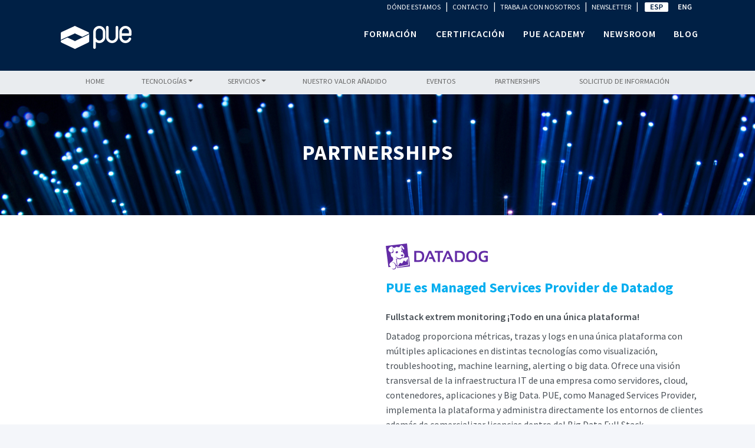

--- FILE ---
content_type: text/html; charset=utf-8
request_url: https://www.pue.es/servicios/partnerships-datadog
body_size: 39459
content:

<!doctype html>
<html lang="en">
<head>
    <meta charset="utf-8">
    <meta name="viewport" content="width=device-width, initial-scale=1.0, shrink-to-fit=no">

    <title>PUE es Managed Services Provider de Datadog | PUE</title>

    <meta name="description" content="PUE, como Managed Services Provider de Datadog, implementa la plataforma y administra directamente los entornos de clientes además de comercializar licencias dentro del Big Data Full Stack.">
    <meta name="author" content="pue">
    <meta name="facebook-domain-verification" content="yqjhsf34byizqyz1hpe262y2lto7pq" />
    <meta name="robots" content="index, follow">

    <!-- Open Graph Meta -->
    <meta property="og:title" content="PUE - PUE es Managed Services Provider de Datadog">
    <meta property="og:site_name" content="PUE">
    <meta property="og:description" content="PUE, como Managed Services Provider de Datadog, implementa la plataforma y administra directamente los entornos de clientes además de comercializar licencias dentro del Big Data Full Stack.">
    <meta property="og:type" content="website">
    <meta property="og:url" content="">
    <meta property="og:image" content="">

    
    <link href="/Resources/Images/Favicon/favicon.png"
          rel="icon"
          media="(prefers-color-scheme: light)" />
    <link href="/Resources/Images/Favicon/favicon-dark.png"
          rel="icon"
          media="(prefers-color-scheme: dark)" />

    <link rel="apple-touch-icon" sizes="180x180" href="/Resources/Images/Favicon/favicon-io.png">

    <!-- Stylesheets -->
    <link rel="stylesheet" href="https://fonts.googleapis.com/css?family=Source+Sans+Pro:300,400,400i,600,700">
    <link rel="stylesheet" href="//www.pue.es/areas/consulting/resources/css/dashmix.min.css">
    <link rel="stylesheet" href="/areas/consulting/resources/css/theme.css">
    <link rel="stylesheet" href="//www.pue.es/resources/Styles/mmenujs/mmenu.css">
    <link rel="stylesheet" href="//www.pue.es/areas/consulting/resources/js/plugins/slick-carousel/slick.css">
    <link rel="stylesheet" href="//www.pue.es/areas/consulting/resources/js/plugins/slick-carousel/slick-theme.css">

    
<script>
        (function (w, d, s, l, i) {
            w[l] = w[l] || []; w[l].push({
                'gtm.start':
                    new Date().getTime(), event: 'gtm.js'
            }); var f = d.getElementsByTagName(s)[0],
                j = d.createElement(s), dl = l != 'dataLayer' ? '&l=' + l : ''; j.async = true; j.src =
                    'https://www.googletagmanager.com/gtm.js?id=' + i + dl; f.parentNode.insertBefore(j, f);
        })(window, document, 'script', 'dataLayer', 'GTM-5CBN4KB');</script>


</head>
<body>
    
    

<noscript>
    <div id="header-noscript" style="top:0px; width: 100%; height: 90px; background-color: #000; z-index: 1045; position: fixed;">
        <div style="width:50%; margin:auto">
            <p style="text-align:center; padding-top:15px; color:white; font-size: 18px">
                Este sitio web <strong>no es compatible</strong> con la configuración actual de tu navegador: Chrome 131.0<br />
                Para una experiencia óptima de navegación, por favor <span style="color: lightyellow">activa Javascript tu navegador web</span>.
            </p>
        </div>
    </div>
    <div id="noscript" style="height: 100%; width: 100%; position: fixed;z-index: 1044;top: 0;left: 0;background-color: rgb(0,0,0);background-color: grey;opacity: 0.5;">

    </div>
</noscript>


    <div id="page-container" class="main-content-boxed page-header-fixed">

        <!-- Header -->
        <header id="page-header">
            <div class="d-block d-lg-none" style="background-color: #002045; min-height: 60px">
    <div class="content">
        <div class="row">
            <div class="col-4 text-left align-self-center">
                <a class="btn btn-sm btn-dual" href="#menu-mobile" id="burger" style="font-size:10px">
                    <i class="text-white fa fa-2x fa-fw fa-bars"></i>
                </a>

                <nav id="menu-mobile">
                    <div id="panel-menu">
                        <div class="panel-group" id="accordion" role="tablist" aria-multiselectable="true">
                            <div class="panel panel-default">
                                <div class="panel-heading" role="tab" id="headingOne">
                                    <h4 class="panel-title">
                                        <a role="button" data-toggle="collapse" data-parent="#accordion" href="#areas" aria-expanded="true" aria-controls="collapseOne">
                                            Otras areas
                                        </a>
                                    </h4>
                                </div>
                                <div id="areas" class="panel-collapse collapse" role="tabpanel" aria-labelledby="headingOne">
                                    <ul>
                                        <li>
                                            <a href="https://www.pue.es/cursos">Formación</a>
                                        </li>
                                        <li>
                                            <a href="https://www.pue.es/certificacion">Certificación</a>
                                        </li>
                                        <li>
                                            <a href="https://www.pue.es/pue-academy">PUE Academy</a>
                                        </li>
                                        <li>
                                            <a href="https://www.pue.es/newsroom">Newsroom</a>
                                        </li>
                                        <li>
                                            <a href="https://www.pue.es/blog">Blog</a>
                                        </li>
                                    </ul>
                                </div>
                            </div>
                        </div>

                        <ul>
                            <li><a href="https://www.pue.es/servicios">Inicio</a></li>
                            <li>
                                <span>Tecnologías</span>
                                <ul>
                                    <li>
                                        <a href="https://www.pue.es/servicios/tecnologias-big-data-cloudera">Big Data</a>
                                    </li>
                                    <li>
                                        <a href="https://www.pue.es/servicios/tecnologias-cloud">Cloud</a>
                                    </li>
                                    <li>
                                        <a href="https://www.pue.es/servicios/tecnologias-devops">DevOps</a>
                                    </li>
                                    <li>
                                        <a href="https://www.pue.es/servicios/tecnologias-microservices">Microservicios</a>
                                    </li>
                                    <li>
                                        <a href="https://www.pue.es/servicios/tecnologias-nosql">NoSQL</a>
                                    </li>
                                </ul>
                            </li>
                            <li>
                                <span>Servicios</span>
                                <ul>
                                    <li>
                                        <a href="https://www.pue.es/servicios/soluciones">Soluciones</a>
                                    </li>
                                    <li>
                                        <a href="https://www.pue.es/servicios/consultoria">Servicios consultoría</a>
                                    </li>
                                    <li>
                                        <a href="https://www.pue.es/servicios/soporte-plataformas">Soporte plataformas</a>
                                    </li>
                                    <li>
                                        <a href="https://www.pue.es/servicios/suscripciones">Suscripciones</a>
                                    </li>
                                </ul>
                            </li>
                            <li><a href="https://www.pue.es/servicios/nuestro-valor">Nuestro valor añadido</a></li>
                            <li><a href="https://www.pue.es/servicios/eventos/">Eventos</a></li>
                            <li><a href="https://www.pue.es/servicios/partnerships">Partnerships</a></li>
                            <li><a href="https://www.pue.es/servicios/newsroom">Newsroom</a></li>
                            <li><a href="https://www.pue.es/servicios/contacto">Solicitud de información</a></li>
                        </ul>
                    </div>
                </nav>
            </div>
            <div class="col-4">
                <a href="https://www.pue.es"><img src="https://www.pue.es/resources/images/logos/logo-pue-white.png" class="img-fluid mx-auto d-block" style="width: 80px" /></a>
            </div>
            <div class="col-4 text-right">
                <a class="text-white" href="https://www.pue.es/servicios"><img src="/Areas/Consulting/Resources/images/icons/icon-lang-es-on.png" class="img-fluid" /></a>
                <a class="text-white" href="https://www.pue.es/services"><img src="/Areas/Consulting/Resources/images/icons/icon-lang-en-off.png" class="img-fluid" /></a>

            </div>
        </div>
    </div>
</div>


<div class="d-none d-lg-block" style="background-color: #002045; min-height: 120px">

    <div class="content-header" style="width: 1170px; padding-left: 24px !important;">

        <div class="row">
            <div class="col-12">
                <ul class="nav justify-content-end pr-3" style="font-size:15px !important">
                    <li class="text-white">
                        <a style="font-size: 12px" class="mr-2 text-white" href="https://www.pue.es/donde-estamos">DÓNDE ESTAMOS</a>
                    </li>
                    <li class="text-white">
                        |<a style="font-size: 12px" class="ml-2 mr-2 text-white" href="https://www.pue.es/contacto">CONTACTO</a>
                    </li>
                    <li class="text-white">
                        |<a style="font-size: 12px" class="mr-2 ml-2 text-white" target="_blank" href="https://www.pue.es/jobs">TRABAJA CON NOSOTROS</a>
                    </li>
                    <li class="text-white">
                        |<a style="font-size: 12px" class="mr-2 ml-2 text-white" href="https://www.pue.es/newsletter">NEWSLETTER</a>
                    </li>
                    <li class="text-white">
                        | <a class="ml-2 text-white" href="https://www.pue.es/servicios"><img src="/Areas/Consulting/Resources/images/icons/icon-lang-es-on.png" /></a>
                    </li>
                    <li class="text-white">
                        <a class="ml-2 text-white" href="https://www.pue.es/services"><img src="/Areas/Consulting/Resources/images/icons/icon-lang-en-off.png" /></a>
                    </li>
                </ul>
            </div>
        </div>

        <div class="row mt-2 pt-1" style="padding-top: 7px !important">
            <div class="col-12 col-md-3">

                <a class="ml-4" href="//www.pue.es">
                    <img src="https://www.pue.es/resources/images/logos/logo-pue-white.png" class="img-fluid" />
                </a>
            </div>
            <div class="col-9" style="padding-right: 11px !important">
                <ul class="nav justify-content-end">
                    
                    <li class="nav-item">
                        <a class="nav-link" href="//www.pue.es/cursos" style="padding-right: 16px !important">
                            <span style="font-size: 16px;letter-spacing: 0.9375px !important;" class="font-size-h6 text-uppercase text-white">Formación</span>
                        </a>
                    </li>
                    <li class="nav-item">
                        <a class="nav-link" href="//www.pue.es/certificacion" style="padding-right: 16px !important">
                            <span style="font-size: 16px;letter-spacing: 0.9375px !important;" class="font-size-h6 text-uppercase text-white">Certificación</span>
                        </a>
                    </li>
                    <li class="nav-item">
                        <a class="nav-link" href="//www.pue.es/pue-academy" style="padding-right: 15px !important">
                            <span style="font-size: 16px;letter-spacing: 0.9375px !important;" class="font-size-h6 text-uppercase text-white">PUE Academy</span>
                        </a>
                    </li>
                    <li class="nav-item">
                        <a class="nav-link" href="//www.pue.es/servicios/newsroom" style="padding-right: 14px !important">
                            <span style="font-size: 16px;letter-spacing: 0.9375px !important;" class="font-size-h6 text-uppercase text-white">Newsroom</span>
                        </a>
                    </li>
                    <li class="nav-item">
                        <a class="nav-link" href="https://www.pue.es/blog" target="_blank">
                            <span style="font-size: 16px;letter-spacing: 0.9375px !important;" class="font-size-h6 text-uppercase text-white">Blog</span>
                        </a>
                    </li>
                </ul>
            </div>
        </div>
    </div>

</div>
            <!-- Menu Bar -->
            <div class="bg-gray-light d-none d-lg-block"   style="height: 39.31px">
    <div class="content py-0 px-6">

        <nav class="navbar"  style="height: 39.31px">

            <ul class="nav p-nav" style="justify-content:space-around; height: 39.31px">
                <li class="nav-item">
                    <a class="nav-link" href="//www.pue.es/servicios">
                        <span class="mx-1 text-uppercase" style="font-family: 'Source Sans Pro'; font-size: 12.75px; color: rgb(102, 102, 102); letter-spacing: 0">Home</span>
                    </a>
                </li>
                <li class="nav-item dropdown">
                    <a class="nav-link dropdown-toggle  text-uppercase" style="font-family: 'Source Sans Pro'; font-size: 12.75px; color: rgb(102, 102, 102); letter-spacing: 0" data-toggle="dropdown" href="#" role="button" aria-haspopup="true" aria-expanded="false">Tecnologías</a>
                    <div class="dropdown-menu">
                        <a class="dropdown-item" href="//www.pue.es/servicios/tecnologias-big-data-cloudera">Big Data</a>
                        <a class="dropdown-item" href="//www.pue.es/servicios/tecnologias-cloud">Cloud</a>
                        <a class="dropdown-item" href="//www.pue.es/servicios/tecnologias-devops">DevOps</a>
                        <a class="dropdown-item" href="//www.pue.es/servicios/tecnologias-microservices">Microservicios</a>
                        <a class="dropdown-item" href="//www.pue.es/servicios/tecnologias-nosql">NoSQL</a>
                    </div>
                </li>
                <li class="nav-item dropdown">
                    <a class="nav-link dropdown-toggle text-uppercase" style="font-family: 'Source Sans Pro'; font-size: 12.75px; color: rgb(102, 102, 102); letter-spacing: 0" data-toggle="dropdown" href="#" role="button" aria-haspopup="true" aria-expanded="false">Servicios</a>
                    <div class="dropdown-menu">
                        <a class="dropdown-item" href="//www.pue.es/servicios/soluciones">Soluciones</a>
                        <a class="dropdown-item" href="//www.pue.es/servicios/consultoria">Servicios consultoría</a>
                        <a class="dropdown-item" href="//www.pue.es/servicios/soporte-plataformas">Soporte plataformas</a>
                        <a class="dropdown-item" href="//www.pue.es/servicios/suscripciones">Suscripciones</a>
                    </div>
                </li>

                <li class="nav-item ">
                    <a class="nav-link" href="//www.pue.es/servicios/nuestro-valor">
                        <span class="mx-1 text-uppercase" style="font-family: 'Source Sans Pro'; font-size: 12.75px; color: rgb(102, 102, 102); letter-spacing: 0">Nuestro valor añadido</span>
                    </a>
                </li>
                <li class="nav-item">
                    <a class="nav-link" href="/servicios/eventos" >
                        <span class="mx-1 text-uppercase" style="font-family: 'Source Sans Pro'; font-size: 12.75px; color: rgb(102, 102, 102); letter-spacing: 0">Eventos</span>
                    </a>
                </li>
                <li class="nav-item">
                    <a class="nav-link" href="//www.pue.es/servicios/partnerships">
                        <span class="mx-1 text-uppercase" style="font-family: 'Source Sans Pro'; font-size: 12.75px; color: rgb(102, 102, 102); letter-spacing: 0">Partnerships</span>
                    </a>
                </li>
                
                <li class="nav-item">
                    <a class="nav-link" href="//www.pue.es/servicios/contacto">
                        <span class="mx-1 text-uppercase" style="font-family: 'Source Sans Pro'; font-size: 12.75px; color: rgb(102, 102, 102); letter-spacing: 0">Solicitud de información</span>
                    </a>
                </li>

            </ul>

        </nav>
    </div>
</div>
        </header>

        <!-- Main Container -->
        <main id="main-container">




            <!-- Image Header -->
            <div id="p-header-partnerships" class="bg-image">
                <div class="content content-full">
                    <div class="py-5 text-center">
                        <h1 class="font-w700 text-white text-uppercase  mb-2">
                            Partnerships
                        </h1>
                    </div>
                </div>
            </div>

            <!-- Contents -->
            <div class="bg-white">
                <div class="content pt-5 ">
                    <div class="row">
                        <div class="col-fixed-12 col-sm-6 mb-3">
                            <iframe width="560" height="315" src="https://www.youtube.com/embed/YHmCQ5GVeTk" class="img-fluid h-100" frameborder="0" allow="accelerometer; autoplay; encrypted-media; gyroscope; picture-in-picture" allowfullscreen></iframe>
                        </div>
                        <div class="col-fixed-12 col-sm-6">
                            <img src="/Areas/Consulting/Resources/images/logos/logo-datadog.png" class="img-fluid mb-3" alt="Datadog" title="Datadog" /><br />
                            <h1 class="info-gold-partner title-partner-section">PUE es Managed Services Provider de Datadog</h1>
                            <p class="mb-2">
                                <strong>
                                    Fullstack extrem monitoring ¡Todo en una única plataforma!
                                </strong>
                            </p>
                            <p>
                                Datadog proporciona métricas, trazas y logs en una única plataforma con múltiples aplicaciones en distintas tecnologías como visualización, troubleshooting, machine learning, alerting o big data. Ofrece una visión transversal de la infraestructura IT de una empresa como servidores, cloud, contenedores, aplicaciones y Big Data. PUE, como Managed Services Provider, implementa la plataforma y administra directamente los entornos de clientes además de comercializar licencias dentro del Big Data Full Stack.
                            </p>

                            <img src="/Areas/Consulting/Resources/images/pages/partners/ic-all-partners.png" class="img-fluid  d-table-cell float-left mt-1" />
                            <a class="d-inline-block info-gold-partner d-table-cell" href="//www.pue.es/servicios/partnerships">
                                &nbsp;&nbsp;Ver todos los Partnerships
                            </a>
                        </div>
                    </div>

                    <hr class="partners-hr my-5" />
                    <div class="mb-6">
                        <div id="slider-partners" class="js-slider">

    <a class="block" href="//www.pue.es/servicios/partnerships-google-cloud">
        <div class="block-content">
            <img src="/Areas/Consulting/Resources/images/pages/partners/partnerships/google-cloud.jpg" class="img-fluid w-100" />
        </div>
        <div class="block-content">
            <p>
                <strong>Conoce las soluciones de Google Cloud y Data Engineering</strong>
            </p>
        </div>
    </a>

    <a class="block" href="//www.pue.es/servicios/partnerships-aws">
        <div class="block-content">
            <img src="/Areas/Consulting/Resources/images/pages/partners/partnerships/aws.jpg" class="img-fluid w-100" />
        </div>
        <div class="block-content">
            <p>
                <strong>Computación en la nube con AWS<br />&nbsp;</strong>
            </p>
        </div>
    </a>

    <a class="block" href="//www.pue.es/servicios/partnerships-azure">
        <div class="block-content">
            <img src="/Areas/Consulting/Resources/images/pages/partners/partnerships/azure.jpg" class="img-fluid w-100" />
        </div>
        <div class="block-content">
            <p>
                <strong>Optimiza tus operaciones en la nube<br />&nbsp;</strong>
            </p>
        </div>
    </a>

    <a class="block" href="//www.pue.es/servicios/partnerships-databricks">
        <div class="block-content">
            <img src="/Areas/Consulting/Resources/images/pages/partners/partnerships/databricks.jpg" class="img-fluid w-100" />
        </div>
        <div class="block-content">
            <p>
                <strong>Your data. Your AI. Your future.<br />&nbsp;</strong>
            </p>
        </div>
    </a>


    <a class="block" href="//www.pue.es/servicios/partnerships-cloudera">
        <div class="block-content">
            <img src="/Areas/Consulting/Resources/images/pages/partners/partnerships/cloudera.jpg" class="img-fluid w-100" />
        </div>
        <div class="block-content">
            <p>
                <strong>The successfull partnership of PUE and Cloudera | Apache | Big Data</strong>
            </p>
        </div>
    </a>


    <a class="block" href="//www.pue.es/servicios/partnerships-starburst">
        <div class="block-content">
            <img src="/Areas/Consulting/Resources/images/pages/partners/partnerships/starburst.jpg" class="img-fluid w-100" />
        </div>
        <div class="block-content">
            <p>
                <strong>El camino más rápido de datos a insights<br />&nbsp;</strong>
            </p>
        </div>
    </a>

    <a class="block" href="//www.pue.es/servicios/partnerships-collibra">
        <div class="block-content">
            <img src="/Areas/Consulting/Resources/images/pages/partners/partnerships/collibra.jpg" " class="img-fluid w-100" />
        </div>
        <div class="block-content">
            <p>
                <strong>AI starts with trusted data</strong>
            </p>
        </div>
    </a>

    <a class="block" href="//www.pue.es/servicios/partnerships-dbt-labs">
        <div class="block-content">
            <img src="/Areas/Consulting/Resources/images/pages/partners/partnerships/dbt-labs.jpg" class="img-fluid w-100" />
        </div>
        <div class="block-content">
            <p>
                <strong>Transform Data in Your Warehouse<br />&nbsp;</strong>
            </p>
        </div>
    </a>

    <a class="block" href="//www.pue.es/servicios/partnerships-intel-tiber">
        <div class="block-content">
            <img src="/Areas/Consulting/Resources/images/pages/partners/partnerships/intel-tiber.jpg" class="img-fluid w-100" />
        </div>
        <div class="block-content">
            <p>
                <strong>Scale Edge AI Solutions with Cloud-Like Agility<br />&nbsp;</strong>
            </p>
        </div>
    </a>
</div>


                    </div>

                </div>

            </div>


            <!-- Contact -->
            <div class="p-cta">
                <div class="content py-3">
                    <p class="m-0">
                        Comparte tus retos con nosotros, te ayudaremos con una solución
                        <br class="d-lg-none" />
                        <a href="https://www.pue.es/servicios/contacto"><span class="p-cta-button mx-lg-4">¿Hablamos?</span></a>
                    </p>
                </div>
            </div>
        </main>

        <!-- Footer -->
        <footer id="page-footer">
            
<div style="background-color: #002045; font-size: 14px">

    <div class="content">

        <div class="row">
            <div class="col-12 text-md-left" style="padding-bottom: 20px">
                <div class="row">
                    <div class="col-12 col-md-6">

                        <a class=" font-size-lg text-dual" href="https://www.pue.es">
                            <img src="https://www.pue.es/resources/images/logos/logo-pue-white.png" />
                        </a>
                        <div class="row">
                            <div class="col-12 col-md-6 mt-4">
                                <div>
                                    <a class="text-gray" href="https://www.pue.es/donde-estamos" style="font-size: 15px;">
                                        <i class="fa fa-map"></i>
                                        <span class="">Dónde estamos</span>
                                    </a>
                                </div>
                                <div>
                                    <a class="text-gray" href="https://www.pue.es/home/contacto" style="font-size: 15px;">
                                        <i class="fa fa-envelope"></i>
                                        <span>Contacto</span>
                                    </a>
                                </div>
                                <div>
                                    <a class="text-gray" href="https://www.pue.es/home/contacto" style="font-size: 14px;">
                                        <i class="fa fa-phone"></i>
                                        <span> BCN:(+34)93 206 02 49</span>
                                    </a>
                                </div>
                                <div>
                                    <a class="text-gray" target="_blank" href="https://www.pue.es/jobs" style="font-size: 15px;">
                                        <i class="fa fa-briefcase"></i>
                                        <span class="">Trabaja con nosotros</span>
                                    </a>
                                </div>
                            </div>
                            <div class="col-12 col-md-6 my-4">
                                <a href="https://www.pue.es/blog">
                                    <img data-toggle="tooltip" data-placement="top" title="Visita nuestro blog" src="https://www.pue.es/Resources/Images/Logos/logo-blog.png" alt="blog-logo" />
                                </a>
                                <br /><br />
                                <a href="https://www.facebook.com/ticpue">
                                    <img data-toggle="tooltip" data-placement="top" title="Síguenos en Facebook" src="https://www.pue.es/Resources/Images/Logos/logo-facebook.png" alt="facebook-logo" />
                                </a>
                                &nbsp;
                                <a class="ml-1" href="https://twitter.com/pue_data">
                                    <img data-toggle="tooltip" data-placement="bottom" title="Síguenos en Twitter" src="https://www.pue.es/Resources/Images/Logos/logo-twitter.png" alt="twitter-logo" />
                                </a>
                                &nbsp;
                                <a class="ml-1" href="https://www.linkedin.com/company/tic-pue">
                                    <img data-toggle="tooltip" data-placement="top" title="Síguenos en Linkedin" src="https://www.pue.es/Resources/Images/Logos/logo-linkedin.png" alt="linkedin-logo" />
                                </a>
                                &nbsp;
                                <a class="ml-1" href="https://www.youtube.com/channel/UClY_-E5XsAKYAY6ch373mQA">
                                    <img data-toggle="tooltip" data-placement="bottom" title="Síguenos en Youtube" src="https://www.pue.es/Resources/Images/Logos/logo-youtube.png" alt="youtube-logo" />
                                </a>
                            </div>
                        </div>

                    </div>
                    <div class="col-12 col-md-6">

                        <div>
                            <p class="mb-0 text-white" style="font-size: 18px"><strong>SUSCRÍBETE PARA ESTAR INFORMADO</strong></p>
                            <p class="mb-2 text-white" style="font-size: 14px">Recibe nuestras actividades, noticias y novedades IT. </p>
                        </div>
                        <div>
<form action="/mini-newsletter" autocomplete="nope" autocorrect="off" id="fMiniNewsletter" method="post" role="form"><input name="__RequestVerificationToken" type="hidden" value="NI3G0RedkWpqQ7vVykDqugXOVW9u5s6_usJ2BH4LymY2RnXehPHk5hY74aHcjyo3TviRSOL-tkTA2WX0DR9Bqe_9mrsJNQj0XDnULoUgLZg1" />                                <div class="row">
                                    <div class="col-xs-12 col-md-8">
                                        <div class="form-group">
                                            <input id="femail" name="femail" type="text" maxlength="50" class="form-control" title="Indica tu nombre" placeholder="Nombre" autocomplete="off">
                                        </div>
                                    </div>
                                </div>
                                <div class="row">
                                    <div class="col-xs-12 col-md-8">
                                        <div class="form-group">
                                            <input id="femail" name="femail" type="email" maxlength="100" class="form-control" title="Indica tu correo electrónico" placeholder="Correo electrónico" autocomplete="off">
                                        </div>
                                    </div>
                                </div>
                                <div class="small">
                                    <label class="legalNote text-white" style="font-size: 13px">
                                        <input name="legalNote" type="checkbox" id="legalNote" autocomplete="off">
                                        He leído y acepto la <a href="/politica-de-privacidad" style="color: #3c90df">Política de Privacidad</a>
                                    </label><br>
                                </div>
                                <div class="form-group mb-4 mt-2">
                                    <button type="submit" class="btn btn-info waitme">SUSCRÍBETE AHORA</button>

                                </div>
</form>                        </div>

                    </div>
                </div>
            </div>

        </div>
        

    </div>

</div>

<div style="background-color: #202532; font-size: 14px; min-height: 60px">
    <div class="content">
        <div class="row">
            <div class="col-12 col-sm-5 text-center text-sm-left text-white">
                <div>
                    ©2025 PUE. Todos los derechos reservados
                    <br />
                </div>
            </div>
            <div class="col-12 col-sm-7 text-center text-sm-right">
                <div>
                    <a href="/politica-calidad" style="color: #FFFFFF">Política de calidad</a>
                    &nbsp;&nbsp;|&nbsp;&nbsp;
                    <a href="/politica-privacidad" style="color: #FFFFFF">Política de privacidad</a>
                    &nbsp;&nbsp;|&nbsp;&nbsp;
                    <a href="/politica-cookies" style="color: #FFFFFF">Política de cookies</a>
                    &nbsp;&nbsp;|&nbsp;&nbsp;
                    <a href="https://pue.canaletico.app/" target="_blank" style="color: #FFFFFF">Canal ético</a>
                </div>
            </div>
        </div>
    </div>
</div>


<noscript>
    <iframe src="https://www.googletagmanager.com/ns.html?id=GTM-5CBN4KB"
            height="0" width="0" style="display:none;visibility:hidden"></iframe>
</noscript>

        </footer>


        <!-- Modal Cookies -->
<div class="modal fade" id="cookiesModal" tabindex="-1" role="dialog" aria-labelledby="cookiesModalLabel" aria-hidden="true">
    <div class="modal-dialog modal-lg" role="document">
        <div class="modal-content">
            <div class="modal-header" style="justify-content:center">
                <h4 class="modal-title" id="cookiesModalLabel">Control de cookies</h4>
            </div>
            <div class="modal-body " style="padding-left:50px; padding-right:50px">
                <p>
                    Esta página permite modificar la configuración de las cookies de la web. Después de modificar tu configuración, pulsa el botón “GUARDAR MI CONFIGURACIÓN”
                </p>
                <form>
                    <div class="form-check mt-4 pl-0 input-cookie-type">
                        <input type="checkbox" class="form-check-input mt-2" id="tecnicasCheck" checked disabled>
                        <div data-toggle="collapse" href="#collapseTecnicas" role="button" aria-expanded="true" aria-controls="collapseTecnicas">
                            <label class="form-check-label pl-4" for="tecnicasCheck"><strong>Técnicas</strong></label>
                            <span class="float-right fas fa-angle-down"></span>
                        </div>
                    </div>
                    <div class="mt-2 collapse show" id="collapseTecnicas">
                        <p>Estas cookies son esenciales para la página web y su funcionamiento correcto. Por ejemplo, cookies de autenticación.</p>
                    </div>
                    <div class="form-check mt-4 pl-0 input-cookie-type">
                        <input type="checkbox" class="form-check-input mt-2" id="confortCheck">
                        <div data-toggle="collapse" href="#collapseConfort" role="button" aria-expanded="false" aria-controls="collapseConfort">
                            <label class="form-check-label pl-4" for="confortCheck"><strong>Confort</strong></label>
                            <span class="float-right fas fa-angle-down"></span>
                        </div>
                    </div>
                    <div class="mt-2 collapse" id="collapseConfort">
                        <p class="mb-2">Estas cookies nos permiten mejorar la comodidad y facilitar el uso de la web, así como proporcionar determinadas características. </p>
                        <p>Por ejemplo: las cookies de confort se pueden utilizar para almacenar los resultados de una búsqueda, el idioma y/o el tamaño de los caracteres.</p>
                    </div>

                    <div class="form-check mt-4 pl-0 input-cookie-type">
                        <input type="checkbox" class="form-check-input mt-2" id="rendimientoCheck">
                        <div data-toggle="collapse" href="#collapseRendimiento" role="button" aria-expanded="false" aria-controls="collapseRendimiento">
                            <label class="form-check-label pl-4" for="rendimientoCheck"><strong>Rendimiento</strong></label>
                            <span class="float-right fas fa-angle-down"></span>
                        </div>
                    </div>
                    <div class="mt-2 collapse" id="collapseRendimiento">
                        <p>
                            Estas cookies recogen información sobre cómo se utilizan las páginas web. Las cookies de rendimiento nos ayudan, por ejemplo, a identificar los sitios especialmente populares de nuestra web. De esta manera, podemos adaptar el contenido de las páginas a tus necesidades.
                        </p>
                    </div>

                    <div class="form-check mt-4 pl-0 input-cookie-type">
                        <input type="checkbox" class="form-check-input mt-2" id="publicidadCheck">
                        <div data-toggle="collapse" href="#collapsePublicidad" role="button" aria-expanded="false" aria-controls="collapsePublicidad">
                            <label class="form-check-label pl-4" for="publicidadCheck"><strong>Publicidad</strong></label>
                            <span class="float-right fas fa-angle-down"></span>
                        </div>
                    </div>
                    <div class="mt-2 collapse" id="collapsePublicidad">
                        <p>
                            Estas cookies se utilizan para enviar publicidad e información promocional relacionada con tus preferencias, en función de los hábitos de navegación, por ejemplo, las páginas web que has visitado.
                        </p>
                    </div>

                </form>
            </div>
            <div class="modal-footer">
                <button type="button" class="btn btn-secondary" data-dismiss="modal">Cerrar</button>
                <button type="button" class="btn saveCookies text-white" data-dismiss="modal">Guardar mi configuración</button>
            </div>
        </div>
    </div>
</div>

    </div>


    <script src="//www.pue.es/areas/consulting/resources/js/dashmix.core.min.js"></script>
    <script src="//www.pue.es/areas/consulting/resources/js/dashmix.app.min.js"></script>
    <script src="//www.pue.es/resources/scripts/mmenujs/mmenu.polyfills.js"></script>
    <script src="//www.pue.es/resources/scripts/mmenujs/mmenu.js"></script>
    <script src="//www.pue.es/areas/consulting/resources/js/plugins/slick-carousel/slick.min.js"></script>
    <script src="/resources/assets/plugins/slick-carousel/slick.min.js"></script>

    <script src="/resources/scripts/jquery-ihavecookies/jquery.ihavecookies.min.js"></script>
    <script src="/Areas/Consulting/Resources/js/pages/core.js"></script>
    <script src="/Areas/Consulting/Resources/js/pages/partnerships.js"></script>



</body>
</html>

--- FILE ---
content_type: text/css
request_url: https://www.pue.es/areas/consulting/resources/css/theme.css
body_size: 21833
content:
.navbar .nav-link {
	font-weight: normal !important;
}
.navbar .nav-link:hover {
	font-weight: bold !important;
}

.yellow-text-header {
	color: #FFC633;
	font-size: 24px;
}

#page-container.page-header-fixed #main-container {
    padding-top: 10rem !important;
}

@media (max-width: 992px) {
	#page-container.page-header-fixed #main-container {
		padding-top: 3.5rem !important;
	}
}

#p-header-consulting {
	background-image: url('../images/headers/header-consulting.jpg');
	height: 400px;
}

#p-mobile-header-consulting {
	background-image: url('../images/headers/header-consulting.jpg');
	height: 234px;
}

#p-header-technologies {
	background-image: url('../images/headers/header-technologies.png');
}

#p-header-services {
	background-image: url('../images/headers/header-services.png');
}

#p-header-value {
	background-image: url('../images/headers/header-value.png');
}

#p-header-partnerships {
	background-image: url('../images/headers/header-partners.png');
}

#p-header-newsroom {
	background-image: url('../images/pages/newsroom/bg-newsroom.png');
	height: 300px;
	background-repeat: no-repeat;
}

#p-header-contact {
    background-image: url('../images/headers/header-contact.png');
}

#p-header-newsletter {
    background-image: url('../images/headers/header-newsletter.jpg');
    min-height: 250px;
}
#p-header-puesessions-es {
    background-image: url('../images/headers/header-background.png');
    min-height: 338px;
	background-position-y: bottom;
}

#p-header-puesessions {
	background-image: url('../images/headers/header-puesessions-desktop.png');
	min-height: 232px;
}

#p-header-puesessions-en {
	background-image: url('../images/headers/header-background.png');
	min-height: 338px;
	background-position-y: bottom;
}

#p-quote-cto {
    background-image: url('../images/pages/home/quote-cto.jpg');
}

.content-header {
    display: block;
}

#page-footer {
    display: block;
}

.p-hr {
	width: 60px; 
	height: 4px; 
	background-color: #02aef2
}

.p-h1 {
	font-size: 36px;
  font-weight: bold;
  font-style: normal;
  font-stretch: normal;
  line-height: 1.14;
  letter-spacing: normal;
  text-align: center;
  color: #ffffff;
  text-transform: uppercase;
}

.p-h2 {
	font-size: 24px;
	font-weight: normal;
	font-style: normal;
	font-stretch: normal;
	line-height: 1.07;
	letter-spacing: normal;
	color: #333333;
}

.p-h3 {
	font-size: 21px;
    font-weight: 600;
    font-style: normal;
    font-stretch: normal;
    line-height: 1.15;
    letter-spacing: normal;
}

.p-text-lightblue {
	color: #00adef !important;
}

.p-text-darkblue {
	color: #326d8e !important;
}

.p-bg-blue {
	background-color: #528dae !important;
}

.p-bg-darkblue {
	background-color: #326d8e !important;
}

.p-bg-lightblue {
	background-color: #00adef !important;
}

.p-bg-gray {
	background-color: #f2f2f2 !important;
}

.p-cursor {
	cursor: pointer;
}

.red {
    color: #d14!important;
}

textarea {
    resize: none;
}

#errorSummary {
    display: none;
}

label.error {
    height: 10px;
}

.alert-danger, .alert-info {
    padding: 0.3rem;
    font-size: 0.90rem;
    margin-bottom: 0.3rem;
}

.alert-danger, .callout.callout-danger {
    background-color: #fee !important;
    border: 1px solid #ccc !important;
    color: #000 !important;
}

select.error, textarea.error, input.error {
    border: 2px solid #a94442 !important;
    color: #a94442 !important;
}

select.error, textarea.error, input.error, select.error + span > span > span {
    border: 2px solid #a94442 !important;
    color: #a94442 !important;
}


.dropdown:hover > .dropdown-menu {
    display: block;
}

.dropdown-menu {
    margin-top: 0 !important;
}

    .navbar .p-nav {
    font-size: 12px;
}

.p-nav > .nav-item:hover {
	background-color: #FFFFFF !important;
}

.p-nav > .nav-item > .nav-link {
	border-radius: 0 !important;
	color: #000000;
}

.p-nav > .nav-item > .nav-link.active {
	background-color: #00adef !important;
	border-radius: 0 !important;
	color: #FFFFFF;
}

.p-navigation-link {
	
	padding-bottom: 18px;
}

.p-navigation-link  a, .p-navigation-link  a:hover, .p-navigation-link  a:active, .p-navigation-link  a:visited, .p-navigation-link  a:link{
	font-size: 15px;
	font-weight: 600;
	font-style: normal;
	font-stretch: normal;
	line-height: 1.15;
	letter-spacing: normal;
	color: #02aef2 !important;
}

.p-value {
	padding: 20px;
}

.p-value h4 {
	font-size: 21px;
  font-weight: 600;
  font-style: normal;
  font-stretch: normal;
  line-height: 1.15;
  letter-spacing: normal;
  color: #ffffff;
  margin-bottom: 10px;
  min-height: 50px;
}

.p-value p {
	font-size: 14px;
  font-style: normal;
  font-stretch: normal;
  line-height: normal;
  letter-spacing: normal;
  color: #ffffff;
}


@media (max-width: 992px) {
  #p-technologies > div {
	   background-color: #e9ecef!important;
  }
}

.p-technology h3 {
	font-size: 20px;
  font-weight: 600;
  font-style: normal;
  font-stretch: normal;
  line-height: 1.08;
  letter-spacing: normal;
  text-align: center;
  color: #02aef2;
}

.p-technology p {
	font-size: 15px;
  font-weight: normal;
  font-style: normal;
  font-stretch: normal;
  line-height: normal;
  letter-spacing: normal;
  text-align: center;
  color: #333333;
}

.p-technology a, .p-technology i {
	color: #00adef;
}

.p-service {
	padding-left: 10px;
	padding-right: 10px;
	text-align: center;
}

.p-service h3 {
	font-size: 20px;
  font-weight: 600;
  font-style: normal;
  font-stretch: normal;
  line-height: 1.14;
  letter-spacing: normal;
  text-align: center;
  color: #02aef2;
}

.p-service p {
	font-size: 15px;
  font-weight: normal;
  font-style: normal;
  font-stretch: normal;
  line-height: normal;
  letter-spacing: normal;
  text-align: center;
  color: #333333;
  min-height: 80px;
	
}

.p-service a, .p-service i {
	color: #00adef;
}

.p-blog {
	/*min-height: 500px;*/
}

.p-blog h4 {
    min-height: 65px;
}

.btn-info {
	font-size: 14px;
  font-weight: bold;
  font-style: normal;
  font-stretch: normal;
  line-height: normal;
  letter-spacing: normal;
  text-align: center;
  color: #FFFFFF;
}

	.btn-info:hover {
		color: #3c90df;
		background-color: #FFFFFF;
		border-color: #3c90df;
	}

.p-success-story  h4{
	font-size: 24px;
  font-weight: normal;
  font-style: normal;
  font-stretch: normal;
  line-height: normal;
  letter-spacing: normal;
  color: #333333;
}

.p-success-story p {
	font-size: 15px;
  font-weight: normal;
  font-style: normal;
  font-stretch: normal;
  line-height: 1.5;
  letter-spacing: normal;
  color: #333333;
}

.p-tab {
    background-color: #f2f2f2 !important;
    background-image: url('../images/icons/icon-arrow-right.png');
    background-repeat: no-repeat;
    background-position: right 10px center;
    min-height: 100px;
}

.p-tab:not(:first-child) {
    margin-top: 10px;
}

.p-tab > .nav-link {
	padding-left: 45px;
	padding-right: 45px;
	padding-top: 20px;
	padding-bottom: 20px;
	min-height: 100px;
}

.p-tab > .nav-link > p {
	line-height: 20px !important;
	margin-top: 10px;
}

.p-tab > .active, .p-tab > .show {
	border-top: 4px solid #326d8e !important;
	background-color: #e2e2e2 !important;
	background-image: url('../images/icons/icon-close.png') !important;
	background-repeat: no-repeat !important;
	background-position: right 10px center !important;
}

.p-tab > a, .p-tab > a:hover, .p-tab > a:active, .p-tab > a:visited, .p-tab > a:link {
	font-size: 17px;
	font-weight: normal;
	font-style: normal;
	font-stretch: normal;
	line-height: 1.14;
	letter-spacing: normal;
	text-align: center;
	color: #333333 !important;
}

.p-accordion {
	 border-top: 4px solid #FFFFFF;
	 background-color: #f2f2f2;
	 background-image: url('../images/icons/icon-arrow-down.png');
	 background-repeat: no-repeat;
	 background-position: right 10px center;
	 min-height: 100px;
	 padding-left: 0;
	 padding-right: 0;
}

.p-accordion.active {
	border-top: 4px solid #326d8e !important;
	background-color: #e2e2e2 !important;
	background-image: url('../images/icons/icon-close.png') !important;
	background-repeat: no-repeat !important;
	background-position: right 10px center !important;
}


.p-accordion > a, .p-accordion > a:hover, .p-accordion > a:active, .p-accordion > a:visited, .p-accordion > a:link {
	font-size: 18px;
	font-weight: normal;
	font-style: normal;
	font-stretch: normal;
	line-height: 1.14;
	letter-spacing: normal;
	text-align: center;
	color: #333333 !important;
}

.p-tab-content {
	background-color: #326d8e;
	color: #FFFFFF;
	padding-top: 20px;
	padding-left: 30px !important;
	padding-right: 30px !important;
}

.p-tab-content-wh {
	background-color: #FFFFFF;
	color: #333333;
	padding-top: 20px;
	padding-left: 30px !important;
	padding-right: 30px !important;
	border: 4px solid #e2e2e2;
}

.p-accordion-content {
	background-color: #326d8e;
	color: #FFFFFF;
	padding-top: 0px;
	padding-left: 10px !important;
	padding-right: 10px !important;
	padding-bottom: 20px;
}

.p-accordion-wh-content {
	background-color: #FFFFFF;
	border: 4px solid #e2e2e2;
	color: #333333;
	padding-top: 0px;
	padding-left: 30px !important;
	padding-right: 30px !important;
	padding-bottom: 20px;
}

.p-tab-content  .block-header p, .p-accordion-content  .block-header p{
	font-size: 21px;
	font-weight: 600;
	font-style: normal;
	font-stretch: normal;
	line-height: 1.15;
	letter-spacing: normal;
	color: #ffffff;
}

.p-accordion-wh-content  .block-header p  {
	font-size: 21px;
	font-weight: 600;
	font-style: normal;
	font-stretch: normal;
	line-height: 1.15;
	letter-spacing: normal;
	color: #00adef !important;
}

.p-tab-content-wh  .block-header p {
	font-size: 21px;
	font-weight: 600;
	font-style: normal;
	font-stretch: normal;
	line-height: 1.15;
	letter-spacing: normal;
	color: #00adef !important;
	margin-bottom: 1px;
}


.p-tab-content  .block-header small, .p-accordion-content  .block-header small {
	font-size: 16px;
	font-weight: normal;
	font-style: normal;
	font-stretch: normal;
	line-height: 1.14;
	letter-spacing: normal;
	color: #ffffff;
}

.p-tab-content  .block-content p, .p-tab-content  .block-content ul,
.p-accordion-content  .block-content p, .p-accordion-content  .block-content ul {
	font-size: 14px;
    color: #FFFFFF;
	font-weight: normal;
    font-style: normal;
    font-stretch: normal;
    line-height: 1.41;
    letter-spacing: 0.2px;
}

.p-tab-content-wh  .block-content p, .p-tab-content-wh  .block-content ul {
	font-size: 14px;
    color: #333333;
	font-weight: normal;
    font-style: normal;
    font-stretch: normal;
    line-height: 1.41;
    letter-spacing: 0.2px;
}

.p-tab-content .block-content ul, .p-accordion-content .block-content ul {
	padding-left: 20px;
}

.p-tab-content .block-content ul  li, .p-accordion-content .block-content ul  li {
	padding-bottom: 10px;
}

.p-block {
	background-color: #326d8e;
}

.p-block-header {
	background-color: #e2e2e2; 
	border-top: 4px solid #326d8e;
	padding-top: 20px;
	padding-bottom: 0px;
}

.p-block-header h3 {
	font-size: 23px;
    font-weight: 600;
    font-style: normal;
    font-stretch: normal;
    line-height: 1.08;
    letter-spacing: normal;
    text-align: center;
    color: #326d8e;
}

.p-block-content {
	background-color: #326d8e;
	padding-top: 30px;
	padding-bottom: 30px;
	font-size: 15px;
    font-weight: normal;
    font-style: normal;
    font-stretch: normal;
    line-height: 1.41;
    letter-spacing: normal;
    color: #ffffff;
}

.p-arrow-bottom {
	width: 0;
	height: 0;
	border-left: 15px solid transparent;
	border-right: 15px solid transparent;
	border-top: 15px solid #e2e2e2; 
	margin-left: auto; 
	margin-right: auto
}

.p-modal-content {
	border-radius: 0;
	font-size: 14px;
}

.p-modal-close {
	font-size: 50px;
}

.p-modal-title {
	font-size: 23px;
    font-weight: 600;
    font-style: normal;
    font-stretch: normal;
    line-height: 1.15;
    letter-spacing: normal;
    color: #02aef2;
}

.p-cta {
	background-color: #00adef;
	text-align: center;
	color: #FFFFFF;
	font-size: 17px;
    font-weight: 600;
    font-style: normal;
    font-stretch: normal;
    line-height: 1.1;
    letter-spacing: normal;
}

.p-cta-button {
	display: inline-block;
	padding-left: 25px;
    padding-right: 25px;
	padding-top: 10px;
	padding-bottom: 10px;
    border-radius: 4px;
    background-color: #ffffff;
    border: solid 2px #00adef;
	font-size: 17px;
   font-weight: bold;
   font-style: normal;
   font-stretch: normal;
   line-height: normal;
   letter-spacing: normal;
   text-align: center;
   color: #00adef;
   text-transform: uppercase;
}

.table-striped tbody tr:nth-of-type(odd) {
    background-color: #F2F2F2;
}

.g-recaptcha > div {
    width: 100% !important;
    height: 100px !important;
    text-align: center;
    border-top: 1px solid #ccc;
    border-bottom: 1px solid #ccc;
    padding-top: 10px;
}

.ui-autocomplete {
    padding-left: 0;
    text-indent: 10px;
    max-height: 280px;
    overflow-y: scroll;
    overflow-x: hidden;
}

.ui-helper-hidden-accessible {
    border: 0;
    clip: rect(0 0 0 0);
    height: 1px;
    margin: -1px;
    overflow: hidden;
    padding: 0;
    position: absolute;
    width: 1px;
}

.ui-widget-content {
    border: 1px solid #aaa;
    background: #fff;
    color: #222;
}

.ui-widget {
    font-family: Verdana,Arial,sans-serif;
    font-size: 0.7rem;
}

.ui-state-focus {
    background-color: lightyellow;
}

.ui-autocomplete {
    position: absolute;
    top: 0;
    left: 0;
    cursor: default;
}

.ui-front {
    z-index: 100;
}

.form-control {
    display: block !important;
    border: #5a94cf 1px solid !important;
    font-size: 1rem !important;
    border-radius: 0px !important;
    width: 100% !important;
    height: 34px !important;
    padding: 6px 12px !important;
    padding-left: 12px !important;
    line-height: 1.42857143 !important;
    color: #555 !important;
    background-color: #fff !important;
    background-image: none !important;
}

textarea.form-control {
    height: auto !important;
}


.select2-container {
    z-index: auto;
}

.select2-container--default .select2-selection--single .select2-selection__rendered {
    color: #555 !important;
    line-height: 1.42857143 !important;
}

.select2-container .select2-selection--single .select2-selection__rendered {
    display: block;
    padding-left: 0 !important;
    padding-right: 20px;
    overflow: hidden;
    text-overflow: ellipsis;
    white-space: nowrap;
}



/*
    Mobile Menu (mmenu.js)
*/
:root {
    --mm-sidebar-expanded-size: 300px;
}

.mm-menu {
    --mm-listitem-size: 50px;
    --mm-navbar-size: 50px;
}

.mm-navbars_top .mm-navbar:not(:last-child) {
    width: 70%;
    margin: auto;
}

#menu-mobile #accordion div {
    background-color: #333;
    color: rgba( 255,255,255, 0.85 );
    border-color: rgba( 0,0,0, 0.3 );
}

#menu-mobile #areas ul {
    list-style-type: none;
}

#menu-mobile #areas li {
    padding: 5px 0px;
}

#menu-mobile .header a span, .header a::before, .header a::after {
    width: 20px;
}

#menu-mobile h4[class="panel-title"] {
    font-size: 20px;
    color: rgba( 255,255,255, 0.85 );
    padding-left: 5px;
}

#burger {
	-webkit-appearance: none !important;
	cursor: pointer !important;
	background-color: transparent;
	border-color: transparent;
}

#menu-mobile:not(.mm-menu) {
    display: none;
}
/*
    ---------------------------------------------------------------
    Hoja de estilos de la Sección Partnerships
    ---------------------------------------------------------------
*/
.info-gold-partner {
    color: #00adef;
    font-weight: 700;
}
.accordion-title-mobile {
    display: block;
    background-color: #999999;
}
.accordion-title-mobile h5{
    color: #f2f2f2;
}
.accordion-title-mobile.collapsed {
    background: linear-gradient(to bottom, #fefefe, #cdcdcd);
}
.accordion-title-mobile.collapsed h5 {
    color: #495057;
}
.slick-dots li button:before {
    font-size: 15px !important;
}
.cursor-pointer {
    cursor: pointer;
}
.block-partner-header {
    height: 80px;
}
.block-partner-footer {
	background-image: url('../images/pages/partners/footer-triangle.png');
	background-repeat: no-repeat;
	background-position-x: right;
	background-position-y: bottom;
	background-color: #919BA4; 
	height: 70px;
}

.block-partner-footer p {
    line-height: initial;
}
.title-partner-section {
    font-size: 1.5rem;
}
.partners-hr {
    border-bottom: 1px solid #D2D2D2;
}



/*
    ---------------------------------------------------------------
    Hoja de estilos de la Sección Newsroom
    ---------------------------------------------------------------
*/
.newsroom-section {
	border-top: 1px solid #9D9D9C;
}
.newsroom-subtitle {
	font-size: 34px;
	font-weight: 700;
	background-image: url('/Areas/Consulting/Resources/images/pages/newsroom/bg-title.png');
	background-repeat: no-repeat;
}

.newsroom-article a {
	height: 255px;
}
.newsroom-article-description {
	height: 130px;
}
.newsroom-article-logo{
	height: 75px;
}
@media (max-width: 576px) {
	.newsroom-subtitle{
		background-size: cover;
	}
	.newsroom-section {
		border-top: none;
	}
	.newsroom-article a {
		height: 240px;
	}
}
/*
    ---------------------------------------------------------------
    Hoja de estilos de la Sección PUE Sessions
    ---------------------------------------------------------------
*/
.puesessions-title {
	font-size: 45px;
}
#puesessions-banner {
    background-image: url("../../../../Resources/Images/Home/Background/img-ihub-banner-home.png");
    min-height: 150px;
    background-repeat: no-repeat;
    background-position: center;
    background-size: cover;
}

.banner-register{
	width: 60%;
}

.puesessions-title-videos {
	font-weight: 700;
	font-size: 23px;
}
.puesessions-galery-section {
    background-color: #e9ecef;
}

@media (max-width: 576px) {
    .home-banner-ihub {
        height: 232px !important;
    }

    #p-header-puesessions-es {
        background-image: url('../images/headers/header-background.png');
        background-size: cover;
        background-repeat: no-repeat;
        min-height: 100px;
    }

	#p-header-puesessions-en {
		background-image: url('../images/headers/header-background.png');
		background-size: cover;
		background-repeat: no-repeat;
		min-height: 100px;
	}

	.banner-register {
		width: 100%;
	}

	.yellow-text-header {
		color: #FFC633;
		font-size: 22px;
	}
}


.grecaptcha-badge {
    z-index: 10000;
}
/*
   --------------------------------------------------------------------------
   Plugin: Cookies Alert
   --------------------------------------------------------------------------
*/
button#ihavecookiesBtn {
	margin-left: 0px !important;
}

#gdpr-cookie-message {
	display: inline-block;
	left:0;
	position: fixed;
	bottom: 0px;
	width: 100%;
	padding-left: 200px;
	padding-right: 50px;
	padding-top: 90px;
	padding-bottom: 90px;
	background: #2B3442;
	color: white;
	-webkit-box-shadow: 0 0 10px rgba(0,0,0,0.35);
	box-shadow: 0 0 10px rgba(0,0,0,0.35);
	z-index: 999;
}

.cookie-description {
	float: left;
	width: 70%;
}

.cookie-buttons {
	display: flex;
	place-content: center;
}

#gdpr-cookie-message p, #gdpr-cookie-message ul {
	color: white;
	font-size: 15px;
	line-height: 1.5em;
	text-align: justify;
}

#gdpr-cookie-message a {
	color: white;
	text-decoration: none;
	font-size: 15px;
	padding-bottom: 2px;
	padding-top: 5px;
	border-bottom: 1px solid white;
	transition: all 0.3s ease-in;
	line-height: inherit;
}

	#gdpr-cookie-message a:hover {
		color: white;
		border-bottom-color: #076D54;
		transition: all 0.3s ease-in;
	}

#gdpr-cookie-accept {
	border: none;
	background: #076D54;
	color: white;
	font-family: 'Quicksand', sans-serif;
	font-size: 15px;
	padding: 5px 20px;
	border-radius: 20px;
	margin-left: 15px;
	cursor: pointer;
	transition: all 0.3s ease-in;
}

.gdpr-cookie-reject {
	margin-left: 20px;
	border: none;
	background: none;
	color: white;
	font-family: 'Quicksand', sans-serif;
	font-size: 15px;
	cursor: pointer;
}

	.gdpr-cookie-reject:hover {
		border-bottom: 1px solid #076D54;
		transition: all 0.3s ease-in;
	}

#gdpr-cookie-accept:hover {
	background: white;
	color: #076D54;
	transition: all 0.3s ease-in;
}

button#gdpr-cookie-advanced {
	display: none;
}

#gdpr-cookie-types {
	display: none !important;
}

.gdpr-cookies-modal {
	margin-left: 20px;
	cursor: pointer;
}

.form-check-label {
	color: #032F6F;
}

.saveCookies {
	background-color: #076D54;
}

#gdpr-cookie-message button:disabled {
	opacity: 0.3;
}

#gdpr-cookie-message input[type="checkbox"] {
	float: none;
	margin-top: 0;
	margin-right: 5px;
}

@media (max-width:576px) {
	#gdpr-cookie-message {
		display: flex;
		flex-direction: column;
		padding-left: 10px;
		padding-right: 10px;
	}

	.cookie-description {
		width: 100%;
	}

	.cookie-buttons {
		display: block;
		text-align-last: center !important;
		text-align: -webkit-center !important;
	}

	#gdpr-cookie-accept {
		margin-left: 0px;
		margin-bottom: 20px;
	}

	.gdpr-cookie-reject {
		margin-left: 0px;
	}
}


--- FILE ---
content_type: application/x-javascript
request_url: https://www.pue.es/Areas/Consulting/Resources/js/pages/core.js
body_size: 13285
content:
/*
 *  Document   : core.js
 *  Author     : PUE
 *  Description: Custom JS code used in Consulting section
 */

class core {
        
    static initTabs() {
		 $(".nav-tabs > li > a").mouseenter(function () {
			if (!$(this).hasClass("active")) {
				$(".tab-pane").removeClass("active");
				$(".tab-pane").removeClass("show");
				$(this).tab("show");
			}
         });
    }
	
	static initAccordions() {
		$("#accordion .collapse").on("shown.bs.collapse", function () {
			$(this).parent().children(".p-accordion").addClass("active");
		});

		$("#accordion .collapse").on("hidden.bs.collapse", function () {
			$(this).parent().children(".p-accordion").removeClass("active");
		});
    }

    static initBlog() {
        if ($("#slider-posts").length != 0) {
            if (window.location.href.indexOf("services") < 0) {
                $.getJSON('https://www.pue.es/blog/wp-json/wp/v2/posts?_embed&status=publish&per_page=7', function (data) {
                    $.each(data, function (position, post) {

                        try {
                            $('#slider-posts').append(`
                               <div class="blog-post pr-3 js-appear-enabled animated">
                                 <div class="block text-center p-blog">
                                    <div class="block-content p-0 overflow-hidden">
                                        <a target="_blank" href="${post.link}">
                                            <div style="height: 203px; background-size: contain;background-position: center; background-image: url(${post["_embedded"]["wp:featuredmedia"][0]["media_details"]["sizes"]["full"]["source_url"]})" title="${post.title.rendered}">
                                            </div>
                                        </a>
                                    </div>
                                    <div class="block-content" style="height: 100px">
                                        <h4 class="h5 mb-2">${post.title.rendered}</h4>
                                    </div>
                                    <div class="block-content block-content-full">
                                        <div class="font-size-0 text-muted pb-2">${(new Date(post.date).toLocaleDateString("es-ES", { year: 'numeric', month: 'long', day: 'numeric' }))}</div>
                                        <a href="${post.link}" target="_blank" class="btn btn-sm btn-outline-info text-uppercase">
                                            Leer mas
                                        </a>
                                    </div>
                                </div>
                             </div>
                           
                         `);
                        } catch { }
                    });

                    //Inicializamos slider tras obtener los últimos posts
                    $("#slider-posts").slick({
                        slidesToShow: 3,
                        slidesToScroll: 1,
                        autoplay: true,
                        dots: true,
                        autoplaySpeed: 2000,
                        infinite: true,
                        arrows: true,
                        responsive: [
                            {
                                breakpoint: 600,
                                settings: {
                                    slidesToShow: 1,
                                    slidesToScroll: 1
                                }
                            }
                        ]
                    });
                });

            }
            else {
                $.getJSON('https://www.pue.es/blog/en/wp-json/wp/v2/posts?_embed&status=publish&per_page=7', function (data) {
                    $.each(data, function (position, post) {
                        try {
                            $('#slider-posts').append(`
                               <div class="blog-post pr-3 js-appear-enabled animated">
                                 <div class="block text-center p-blog">
                                    <div class="block-content p-0 overflow-hidden">
                                        <a target="_blank" href="${post.link}">
                                            <div style="height: 203px; background-size: contain;background-position: center; background-image: url(${post["_embedded"]["wp:featuredmedia"][0]["media_details"]["sizes"]["full"]["source_url"]})" title="${post.title.rendered}">
                                            </div>
                                        </a>
                                    </div>
                                    <div class="block-content" style="height: 100px">
                                        <h4 class="h5 mb-2">${post.title.rendered}</h4>
                                    </div>
                                    <div class="block-content block-content-full">
                                        <div class="font-size-0 text-muted pb-2">${(new Date(post.date).toLocaleDateString("en-US", { year: 'numeric', month: 'long', day: 'numeric' }))}</div>
                                        <a href="${post.link}" target="_blank" class="btn btn-sm btn-outline-info text-uppercase">
                                            Read more
                                        </a>
                                    </div>
                                </div>
                             </div>
                           
                         `);
                        } catch { }
                    });

                    //Inicializamos slider tras obtener los últimos posts
                    $("#slider-posts").slick({
                        slidesToShow: 3,
                        slidesToScroll: 1,
                        autoplay: true,
                        dots: true,
                        autoplaySpeed: 2000,
                        infinite: true,
                        arrows: true,
                        responsive: [
                            {
                                breakpoint: 600,
                                settings: {
                                    slidesToShow: 1,
                                    slidesToScroll: 1
                                }
                            }
                        ]
                    });
                });

            }
        }
    }

     //Configuración de Mobile Menu
    //---------------------------------------------------------------
    static initMobileMenu() {
            new Mmenu(
                document.querySelector('#menu-mobile'),
                {
                    extensions: ["pagedim-black", "position-front", "border-full", "border-none", "theme-dark"],
                    setSelected: true,
                    navbars: [
                        {
                            content: [
                                '<a href="https://www.pue.es/"><span class="fa fa-home"></span></a>',
                                '<a href="https://www.pue.es/donde-estamos"><span class="fa fa-map-marker"></span></a>',
                                '<a href="https://www.pue.es/contacto"><span class="fa fa-envelope"></span></a>',
                                '<a href="https://www.pue.es/trabaja-con-nosotros"><span class="fa fa-users"></span></a>',
                                '<a href="https://www.pue.es/newsletter"><span class="fa fa-comments"></span></a>'
                            ]
                        },
                        {
                            content: ['prev', 'breadcrumbs', 'close']
                        }, {
                            position: 'bottom',
                            content: [
                                '<a href="https://www.facebook.com/ticpue" target="_blank"><span class="fab fa-facebook"></span></a>',
                                '<a href="https://twitter.com/pue_data" target="_blank"><span class="fab fa-twitter"></span></a>',
                                '<a href="https://www.linkedin.com/company/tic-pue/" target="_blank"><span class="fab fa-linkedin"></span></a>',
                                '<a href="https://www.youtube.com/channel/UClY_-E5XsAKYAY6ch373mQA" target="_blank"><span class="fab fa-youtube"></span></a>'
                            ]
                        }
                    ]
                }, {
                    searchfield: {
                        clear: true
                    },
                    navbars: {
                        breadcrumbs: {
                            removeFirst: true
                        }
                    }
                }
            );
        //Se esconde el contenido de la página debajo del menu mobile
        $('#menu-mobile li').on('click', function () {
            $('.mm-page').css('display', 'none');
        });
        $('#menu-mobile h4').on('click', function () {
            $('.mm-page').css('display', 'none');
        });

    }

    static initCookiesDirective() {
        //https://github.com/ketanmistry/ihavecookies
        $('body').ihavecookies({
            title: '',
            message: $(location).attr('href').includes("servicios") ? 'Esta página web usa cookies para poder mejorar tu experiencia de usuario y ofrecerte contenido de interés, además de tener fines analíticos básicos. Para más información, consulta nuestra <a href="https://www.pue.es/politica-de-cookies" target="_blank">política de cookies</a>.<br/>' : 'This website uses cookies to improve your user experience and provide you relevant content, as well as for basic analytical purposes. For more information, please check our <a href="https://www.pue.es/politica-de-cookies" target="_blank">cookie policy.</a><br/>',
            delay: 600,
            expires: 30,
            uncheckBoxes: false,
            acceptBtnLabel: $(location).attr('href').includes("servicios") ? 'Aceptar' : 'Accept',
            advancedBtnLabel: $(location).attr('href').includes("servicios") ? 'Rechazar' : 'Deny',
            moreInfoLabel: '',
            link: 'https://www.pue.es/politica-de-cookies',
            //cookieTypesTitle: 'Selecciona las cookies que deseas aceptar',
            //fixedCookieTypeLabel: 'Esenciales',
            //fixedCookieTypeDesc: 'Estas cookies ayudan a hacer funcionar el sitio web. El sitio web no puede funcionar adecuadamente sin estas cookies.',
            //cookieTypes: [
            //    {
            //        type: 'Preferencias',
            //        value: 'preferences',
            //        description: 'Estas cookies permiten que el sitio web sea más fácil de usar en próximas visitas, recordando las últimas búsquedas, autorrellenando algunos campos de formulario y otras opciones.'
            //    },
            //    {
            //        type: 'Analytics',
            //        value: 'analytics',
            //        description: 'Estas cookies son indispensables para ofrecer una mejora continua del rendimiento del sitio web y la experiencia de usuario, permitiéndonos medir de forma agregada y anónima la interacción de los usuarios con este sitio.'
            //    },
            //    {
            //        type: 'Marketing',
            //        value: 'marketing',
            //        description: 'Estas cookies permiten que la publicidad que te mostramos en nuestro sitio web y en el de terceros sea adecuada y personalizada para ti, demás de ofrecer servicios de comparación de precios.'
            //    }
            //],
            // Optional callback function when 'Accept' button is clicked
            onAccept: function () {
                // Do whatever you need to here...
                var myPreferences = $.fn.ihavecookies.cookie();
            },


        });


        setTimeout(function () {
            //Añadir classes a los elementos del panel de cookies
            $("#gdpr-cookie-message p").first().addClass("cookie-description");
            $("#gdpr-cookie-message p").eq(1).addClass("cookie-buttons");

            //Añadir botones Rechazar/Configuración
            if ($(location).attr('href').includes("servicios")) {
                $(".cookie-buttons").append("<button type='button' class='gdpr-cookie-reject'>Rechazar</button>");
                $(".cookie-buttons").append("<a class='gdpr-cookies-modal' data-toggle='modal' data-target='#cookiesModal'>Configurar</a>");
            } else {
                $(".cookie-buttons").append("<button type='button' class='gdpr-cookie-reject'>Deny</button>");
                $(".cookie-buttons").append("<a class='gdpr-cookies-modal' data-toggle='modal' data-target='#cookiesModal'>Manage</a>");
            }
            
            $(".gdpr-cookie-reject").click(function () {
                $("#gdpr-cookie-accept").click();
            })

        }, 601);
    }

    /*
     * Init functionality
     */
    static init() {
        this.initTabs();
        this.initBlog();
        this.initAccordions();
        this.initMobileMenu();
        /*this.initCookiesDirective();*/
    }
}

// Initialize when page loads
$(() => { core.init(); });


--- FILE ---
content_type: application/x-javascript
request_url: https://www.pue.es/areas/consulting/resources/js/dashmix.app.min.js
body_size: 30976
content:
/*!
 * Dashmix - v1.4.0
 * @author pixelcave - https://pixelcave.com
 * Copyright (c) 2018
 */
!function(e){var a={};function t(o){if(a[o])return a[o].exports;var n=a[o]={i:o,l:!1,exports:{}};return e[o].call(n.exports,n,n.exports,t),n.l=!0,n.exports}t.m=e,t.c=a,t.d=function(e,a,o){t.o(e,a)||Object.defineProperty(e,a,{enumerable:!0,get:o})},t.r=function(e){"undefined"!=typeof Symbol&&Symbol.toStringTag&&Object.defineProperty(e,Symbol.toStringTag,{value:"Module"}),Object.defineProperty(e,"__esModule",{value:!0})},t.t=function(e,a){if(1&a&&(e=t(e)),8&a)return e;if(4&a&&"object"==typeof e&&e&&e.__esModule)return e;var o=Object.create(null);if(t.r(o),Object.defineProperty(o,"default",{enumerable:!0,value:e}),2&a&&"string"!=typeof e)for(var n in e)t.d(o,n,function(a){return e[a]}.bind(null,n));return o},t.n=function(e){var a=e&&e.__esModule?function(){return e.default}:function(){return e};return t.d(a,"a",a),a},t.o=function(e,a){return Object.prototype.hasOwnProperty.call(e,a)},t.p="",t(t.s=3)}([function(e,a,t){"use strict"},function(e,a,t){"use strict";function o(e,a){for(var t=0;t<a.length;t++){var o=a[t];o.enumerable=o.enumerable||!1,o.configurable=!0,"value"in o&&(o.writable=!0),Object.defineProperty(e,o.key,o)}}Object.defineProperty(a,"__esModule",{value:!0}),a.default=void 0,t(0);var n=function(){function e(){!function(e,a){if(!(e instanceof a))throw new TypeError("Cannot call a class as a function")}(this,e)}return function(e,a,t){a&&o(e.prototype,a),t&&o(e,t)}(e,null,[{key:"updateTheme",value:function(e,a){"default"===a?e.length&&e.remove():e.length?e.attr("href",a):jQuery("#css-main").after('<link rel="stylesheet" id="css-theme" href="'+a+'">')}},{key:"getWidth",value:function(){return window.innerWidth||document.documentElement.clientWidth||document.body.clientWidth}}]),e}();a.default=n},function(e,a,t){"use strict";Object.defineProperty(a,"__esModule",{value:!0}),a.default=void 0,t(0);var o=function(e){return e&&e.__esModule?e:{default:e}}(t(1));function n(e,a){for(var t=0;t<a.length;t++){var o=a[t];o.enumerable=o.enumerable||!1,o.configurable=!0,"value"in o&&(o.writable=!0),Object.defineProperty(e,o.key,o)}}var l,r=!1,i=function(){function e(){!function(e,a){if(!(e instanceof a))throw new TypeError("Cannot call a class as a function")}(this,e)}return function(e,a,t){a&&n(e.prototype,a),t&&n(e,t)}(e,null,[{key:"run",value:function(e){var a=this,t=arguments.length>1&&void 0!==arguments[1]?arguments[1]:{},o={"core-bootstrap-tooltip":function(){return a.coreBootstrapTooltip()},"core-bootstrap-popover":function(){return a.coreBootstrapPopover()},"core-bootstrap-tabs":function(){return a.coreBootstrapTabs()},"core-bootstrap-custom-file-input":function(){return a.coreBootstrapCustomFileInput()},"core-toggle-class":function(){return a.coreToggleClass()},"core-scroll-to":function(){return a.coreScrollTo()},"core-year-copy":function(){return a.coreYearCopy()},"core-appear":function(){return a.coreAppear()},"core-ripple":function(){return a.coreRipple()},print:function(){return a.print()},"table-tools-sections":function(){return a.tableToolsSections()},"table-tools-checkable":function(){return a.tableToolsCheckable()},"magnific-popup":function(){return a.magnific()},summernote:function(){return a.summernote()},ckeditor:function(){return a.ckeditor()},simplemde:function(){return a.simpleMDE()},slick:function(){return a.slick()},datepicker:function(){return a.datepicker()},colorpicker:function(){return a.colorpicker()},"masked-inputs":function(){return a.maskedInputs()},select2:function(){return a.select2()},highlightjs:function(){return a.highlightjs()},notify:function(e){return a.notify(e)},"easy-pie-chart":function(){return a.easyPieChart()},maxlength:function(){return a.maxlength()},rangeslider:function(){return a.rangeslider()},sparkline:function(){return a.sparkline()}};if(e instanceof Array)for(var n in e)o[e[n]]&&o[e[n]](t);else o[e]&&o[e](t)}},{key:"coreBootstrapTooltip",value:function(){jQuery('[data-toggle="tooltip"]:not(.js-tooltip-enabled)').add(".js-tooltip:not(.js-tooltip-enabled)").each(function(e,a){var t=jQuery(a);t.addClass("js-tooltip-enabled").tooltip({container:t.data("container")||"body",animation:t.data("animation")||!1})})}},{key:"coreBootstrapPopover",value:function(){jQuery('[data-toggle="popover"]:not(.js-popover-enabled)').add(".js-popover:not(.js-popover-enabled)").each(function(e,a){var t=jQuery(a);t.addClass("js-popover-enabled").popover({container:t.data("container")||"body",animation:t.data("animation")||!1,trigger:t.data("trigger")||"hover focus"})})}},{key:"coreBootstrapTabs",value:function(){jQuery('[data-toggle="tabs"]:not(.js-tabs-enabled)').add(".js-tabs:not(.js-tabs-enabled)").each(function(e,a){jQuery(a).addClass("js-tabs-enabled").find("a").on("click.pixelcave.helpers.core",function(e){e.preventDefault(),jQuery(e.currentTarget).tab("show")})})}},{key:"coreBootstrapCustomFileInput",value:function(){jQuery('[data-toggle="custom-file-input"]:not(.js-custom-file-input-enabled)').each(function(e,a){var t=jQuery(a);t.addClass("js-custom-file-input-enabled").on("change",function(e){var a=e.target.files.length>1?e.target.files.length+" "+(t.data("lang-files")||"Files"):e.target.files[0].name;t.next(".custom-file-label").css("overflow-x","hidden").html(a)})})}},{key:"coreToggleClass",value:function(){jQuery('[data-toggle="class-toggle"]:not(.js-class-toggle-enabled)').add(".js-class-toggle:not(.js-class-toggle-enabled)").on("click.pixelcave.helpers.core",function(e){var a=jQuery(e.currentTarget);a.addClass("js-class-toggle-enabled").blur(),jQuery(a.data("target").toString()).toggleClass(a.data("class").toString())})}},{key:"coreScrollTo",value:function(){jQuery('[data-toggle="scroll-to"]:not(.js-scroll-to-enabled)').on("click.pixelcave.helpers.core",function(e){e.stopPropagation();var a=jQuery("#page-header"),t=jQuery(e.currentTarget),o=t.data("target")||t.attr("href"),n=t.data("speed")||1e3,l=a.length&&jQuery("#page-container").hasClass("page-header-fixed")?a.outerHeight():0;t.addClass("js-scroll-to-enabled"),jQuery("html, body").animate({scrollTop:jQuery(o).offset().top-l},n)})}},{key:"coreYearCopy",value:function(){var e=jQuery('[data-toggle="year-copy"]:not(.js-year-copy-enabled)');if(e.length>0){var a=(new Date).getFullYear(),t=e.html().length>0?e.html():a;e.addClass("js-year-copy-enabled").html(parseInt(t)>=a?a:t+"-"+a.toString().substr(2,2))}}},{key:"coreAppear",value:function(){jQuery('[data-toggle="appear"]:not(.js-appear-enabled)').each(function(e,a){var t=o.default.getWidth(),n=jQuery(a),l=n.data("class")||"animated fadeIn",r=n.data("offset")||0,i=t<992?0:n.data("timeout")?n.data("timeout"):0;n.addClass("js-appear-enabled").appear(function(){setTimeout(function(){n.removeClass("invisible").addClass(l)},i)},{accY:r})})}},{key:"coreRipple",value:function(){jQuery('[data-toggle="click-ripple"]:not(.js-click-ripple-enabled)').each(function(e,a){var t=jQuery(a);t.addClass("js-click-ripple-enabled").css({overflow:"hidden",position:"relative","z-index":1}).on("click.pixelcave.helpers.core",function(e){var a,o,n,l;0===t.children(".click-ripple").length?t.prepend('<span class="click-ripple"></span>'):t.children(".click-ripple").removeClass("animate"),(a=t.children(".click-ripple")).height()||a.width()||(o=Math.max(t.outerWidth(),t.outerHeight()),a.css({height:o,width:o})),n=e.pageX-t.offset().left-a.width()/2,l=e.pageY-t.offset().top-a.height()/2,a.css({top:l+"px",left:n+"px"}).addClass("animate")})})}},{key:"print",value:function(){var e=jQuery("#page-container"),a=e.prop("class");e.prop("class",""),window.print(),e.prop("class",a)}},{key:"tableToolsSections",value:function(){jQuery(".js-table-sections:not(.js-table-sections-enabled)").each(function(e,a){var t=jQuery(a);t.addClass("js-table-sections-enabled"),jQuery(".js-table-sections-header > tr",t).on("click.pixelcave.helpers",function(e){if(!("checkbox"===e.target.type||"button"===e.target.type||"a"===e.target.tagName.toLowerCase()||jQuery(e.target).parent("a").length||jQuery(e.target).parent("button").length||jQuery(e.target).parent(".custom-control").length||jQuery(e.target).parent("label").length)){var a=jQuery(e.currentTarget).parent("tbody");a.hasClass("show")||jQuery("tbody",t).removeClass("show table-active"),a.toggleClass("show table-active")}})})}},{key:"tableToolsCheckable",value:function(){var e=this;jQuery(".js-table-checkable:not(.js-table-checkable-enabled)").each(function(a,t){var o=jQuery(t);o.addClass("js-table-checkable-enabled"),jQuery("thead input:checkbox",o).on("click.pixelcave.helpers",function(a){var t=jQuery(a.currentTarget).prop("checked");jQuery("tbody input:checkbox",o).each(function(a,o){var n=jQuery(o);n.prop("checked",t).change(),e.tableToolscheckRow(n,t)})}),jQuery("tbody input:checkbox, tbody input + label",o).on("click.pixelcave.helpers",function(a){var t=jQuery(a.currentTarget);e.tableToolscheckRow(t,t.prop("checked"))}),jQuery("tbody > tr",o).on("click.pixelcave.helpers",function(a){if(!("checkbox"===a.target.type||"button"===a.target.type||"a"===a.target.tagName.toLowerCase()||jQuery(a.target).parent("a").length||jQuery(a.target).parent("button").length||jQuery(a.target).parent(".custom-control").length||jQuery(a.target).parent("label").length)){var t=jQuery("input:checkbox",a.currentTarget),o=t.prop("checked");t.prop("checked",!o).change(),e.tableToolscheckRow(t,!o)}})})}},{key:"tableToolscheckRow",value:function(e,a){a?e.closest("tr").addClass("table-active"):e.closest("tr").removeClass("table-active")}},{key:"magnific",value:function(){jQuery(".js-gallery:not(.js-gallery-enabled)").each(function(e,a){jQuery(a).addClass("js-gallery-enabled").magnificPopup({delegate:"a.img-lightbox",type:"image",gallery:{enabled:!0}})})}},{key:"summernote",value:function(){jQuery(".js-summernote-air:not(.js-summernote-air-enabled)").each(function(e,a){jQuery(a).addClass("js-summernote-air-enabled").summernote({airMode:!0,tooltip:!1})}),jQuery(".js-summernote:not(.js-summernote-enabled)").each(function(e,a){var t=jQuery(a);t.addClass("js-summernote-enabled").summernote({height:t.data("height")||350,minHeight:t.data("min-height")||null,maxHeight:t.data("max-height")||null})})}},{key:"ckeditor",value:function(){jQuery("#js-ckeditor-inline:not(.js-ckeditor-inline-enabled)").length&&(jQuery("#js-ckeditor-inline").attr("contenteditable","true"),CKEDITOR.inline("js-ckeditor-inline"),jQuery("#js-ckeditor-inline").addClass("js-ckeditor-inline-enabled")),jQuery("#js-ckeditor:not(.js-ckeditor-enabled)").length&&(CKEDITOR.replace("js-ckeditor"),jQuery("#js-ckeditor").addClass("js-ckeditor-enabled"))}},{key:"simpleMDE",value:function(){jQuery(".js-simplemde:not(.js-simplemde-enabled)").each(function(e,a){var t=jQuery(a);t.addClass("js-simplemde-enabled"),new SimpleMDE({element:t[0]})})}},{key:"slick",value:function(){jQuery(".js-slider:not(.js-slider-enabled)").each(function(e,a){var t=jQuery(a);t.addClass("js-slider-enabled").slick({arrows:t.data("arrows")||!1,dots:t.data("dots")||!1,slidesToShow:t.data("slides-to-show")||1,centerMode:t.data("center-mode")||!1,autoplay:t.data("autoplay")||!1,autoplaySpeed:t.data("autoplay-speed")||3e3,infinite:void 0===t.data("infinite")||t.data("infinite")})})}},{key:"datepicker",value:function(){jQuery(".js-datepicker:not(.js-datepicker-enabled)").add(".input-daterange:not(.js-datepicker-enabled)").each(function(e,a){var t=jQuery(a);t.addClass("js-datepicker-enabled").datepicker({weekStart:t.data("week-start")||0,autoclose:t.data("autoclose")||!1,todayHighlight:t.data("today-highlight")||!1,orientation:"bottom"})})}},{key:"colorpicker",value:function(){jQuery(".js-colorpicker:not(.js-colorpicker-enabled)").each(function(e,a){jQuery(a).addClass("js-colorpicker-enabled").colorpicker()})}},{key:"maskedInputs",value:function(){jQuery(".js-masked-date:not(.js-masked-enabled)").mask("99/99/9999"),jQuery(".js-masked-date-dash:not(.js-masked-enabled)").mask("99-99-9999"),jQuery(".js-masked-phone:not(.js-masked-enabled)").mask("(999) 999-9999"),jQuery(".js-masked-phone-ext:not(.js-masked-enabled)").mask("(999) 999-9999? x99999"),jQuery(".js-masked-taxid:not(.js-masked-enabled)").mask("99-9999999"),jQuery(".js-masked-ssn:not(.js-masked-enabled)").mask("999-99-9999"),jQuery(".js-masked-pkey:not(.js-masked-enabled)").mask("a*-999-a999"),jQuery(".js-masked-time:not(.js-masked-enabled)").mask("99:99"),jQuery(".js-masked-date").add(".js-masked-date-dash").add(".js-masked-phone").add(".js-masked-phone-ext").add(".js-masked-taxid").add(".js-masked-ssn").add(".js-masked-pkey").add(".js-masked-time").addClass("js-masked-enabled")}},{key:"select2",value:function(){jQuery(".js-select2:not(.js-select2-enabled)").each(function(e,a){var t=jQuery(a);t.addClass("js-select2-enabled").select2({placeholder:t.data("placeholder")||!1})})}},{key:"highlightjs",value:function(){hljs.isHighlighted||hljs.initHighlighting()}},{key:"notify",value:function(){var e=arguments.length>0&&void 0!==arguments[0]?arguments[0]:{};jQuery.isEmptyObject(e)?jQuery(".js-notify:not(.js-notify-enabled)").each(function(e,a){jQuery(a).addClass("js-notify-enabled").on("click.pixelcave.helpers",function(e){var a=jQuery(e.currentTarget);jQuery.notify({icon:a.data("icon")||"",message:a.data("message"),url:a.data("url")||""},{element:"body",type:a.data("type")||"info",placement:{from:a.data("from")||"top",align:a.data("align")||"right"},allow_dismiss:!0,newest_on_top:!0,showProgressbar:!1,offset:20,spacing:10,z_index:1033,delay:5e3,timer:1e3,animate:{enter:"animated fadeIn",exit:"animated fadeOutDown"}})})}):jQuery.notify({icon:e.icon||"",message:e.message,url:e.url||""},{element:e.element||"body",type:e.type||"info",placement:{from:e.from||"top",align:e.align||"right"},allow_dismiss:!1!==e.allow_dismiss,newest_on_top:!1!==e.newest_on_top,showProgressbar:!!e.show_progress_bar,offset:e.offset||20,spacing:e.spacing||10,z_index:e.z_index||1033,delay:e.delay||5e3,timer:e.timer||1e3,animate:{enter:e.animate_enter||"animated fadeIn",exit:e.animate_exit||"animated fadeOutDown"}})}},{key:"easyPieChart",value:function(){jQuery(".js-pie-chart:not(.js-pie-chart-enabled)").each(function(e,a){var t=jQuery(a);t.addClass("js-pie-chart-enabled").easyPieChart({barColor:t.data("bar-color")||"#777777",trackColor:t.data("track-color")||"#eeeeee",lineWidth:t.data("line-width")||3,size:t.data("size")||"80",animate:t.data("animate")||750,scaleColor:t.data("scale-color")||!1})})}},{key:"maxlength",value:function(){jQuery(".js-maxlength:not(.js-maxlength-enabled)").each(function(e,a){var t=jQuery(a);t.addClass("js-maxlength-enabled").maxlength({alwaysShow:!!t.data("always-show"),threshold:t.data("threshold")||10,warningClass:t.data("warning-class")||"badge badge-warning",limitReachedClass:t.data("limit-reached-class")||"badge badge-danger",placement:t.data("placement")||"bottom",preText:t.data("pre-text")||"",separator:t.data("separator")||"/",postText:t.data("post-text")||""})})}},{key:"rangeslider",value:function(){jQuery(".js-rangeslider:not(.js-rangeslider-enabled)").each(function(e,a){jQuery(a).addClass("js-rangeslider-enabled").ionRangeSlider({input_values_separator:";"})})}},{key:"sparkline",value:function(){var e=this;jQuery(".js-sparkline:not(.js-sparkline-enabled)").each(function(a,t){var o=jQuery(t),n=o.data("type"),i={},s={line:function(){i.type=n,i.lineWidth=o.data("line-width")||2,i.lineColor=o.data("line-color")||"#0665d0",i.fillColor=o.data("fill-color")||"#0665d0",i.spotColor=o.data("spot-color")||"#495057",i.minSpotColor=o.data("min-spot-color")||"#495057",i.maxSpotColor=o.data("max-spot-color")||"#495057",i.highlightSpotColor=o.data("highlight-spot-color")||"#495057",i.highlightLineColor=o.data("highlight-line-color")||"#495057",i.spotRadius=o.data("spot-radius")||2,i.tooltipFormat="{{prefix}}{{y}}{{suffix}}"},bar:function(){i.type=n,i.barWidth=o.data("bar-width")||8,i.barSpacing=o.data("bar-spacing")||6,i.barColor=o.data("bar-color")||"#0665d0",i.tooltipFormat="{{prefix}}{{value}}{{suffix}}"},pie:function(){i.type=n,i.sliceColors=["#ffb119","#8dc451","#3c90df","#e04f1a"],i.highlightLighten=o.data("highlight-lighten")||1.1,i.tooltipFormat="{{prefix}}{{value}}{{suffix}}"},tristate:function(){i.type=n,i.barWidth=o.data("bar-width")||8,i.barSpacing=o.data("bar-spacing")||6,i.posBarColor=o.data("pos-bar-color")||"#82b54b",i.negBarColor=o.data("neg-bar-color")||"#e04f1a"}};s[n]?(s[n](),"line"===n&&((o.data("chart-range-min")>=0||o.data("chart-range-min"))&&(i.chartRangeMin=o.data("chart-range-min")),(o.data("chart-range-max")>=0||o.data("chart-range-max"))&&(i.chartRangeMax=o.data("chart-range-max"))),i.width=o.data("width")||"120px",i.height=o.data("height")||"80px",i.tooltipPrefix=o.data("tooltip-prefix")?o.data("tooltip-prefix")+" ":"",i.tooltipSuffix=o.data("tooltip-suffix")?" "+o.data("tooltip-suffix"):"","100%"===i.width?r||(r=!0,jQuery(window).on("resize.pixelcave.helpers.sparkline",function(a){clearTimeout(l),l=setTimeout(function(){e.sparkline()},500)})):jQuery(t).addClass("js-sparkline-enabled"),jQuery(t).sparkline(o.data("points")||[0],i)):console.log("[jQuery Sparkline JS Helper] Please add a correct type (line, bar, pie or tristate) in all your elements with 'js-sparkline' class.")})}}]),e}();a.default=i},function(e,a,t){e.exports=t(4)},function(e,a,t){"use strict";Object.defineProperty(a,"__esModule",{value:!0}),a.default=void 0,t(0);n(t(1)),n(t(2));var o=n(t(5));function n(e){return e&&e.__esModule?e:{default:e}}function l(e){return(l="function"==typeof Symbol&&"symbol"==typeof Symbol.iterator?function(e){return typeof e}:function(e){return e&&"function"==typeof Symbol&&e.constructor===Symbol&&e!==Symbol.prototype?"symbol":typeof e})(e)}function r(e,a){return!a||"object"!==l(a)&&"function"!=typeof a?function(e){if(void 0===e)throw new ReferenceError("this hasn't been initialised - super() hasn't been called");return e}(e):a}function i(e){return(i=Object.setPrototypeOf?Object.getPrototypeOf:function(e){return e.__proto__||Object.getPrototypeOf(e)})(e)}function s(e,a){return(s=Object.setPrototypeOf||function(e,a){return e.__proto__=a,e})(e,a)}var d=function(e){function a(){return function(e,a){if(!(e instanceof a))throw new TypeError("Cannot call a class as a function")}(this,a),r(this,i(a).call(this))}return function(e,a){if("function"!=typeof a&&null!==a)throw new TypeError("Super expression must either be null or a function");e.prototype=Object.create(a&&a.prototype,{constructor:{value:e,writable:!0,configurable:!0}}),a&&s(e,a)}(a,o.default),a}();a.default=d,jQuery(function(){window.Dashmix=new d})},function(e,a,t){"use strict";Object.defineProperty(a,"__esModule",{value:!0}),a.default=void 0,t(0);var o=l(t(1)),n=l(t(2));function l(e){return e&&e.__esModule?e:{default:e}}function r(e,a){for(var t=0;t<a.length;t++){var o=a[t];o.enumerable=o.enumerable||!1,o.configurable=!0,"value"in o&&(o.writable=!0),Object.defineProperty(e,o.key,o)}}var i=function(){function e(){!function(e,a){if(!(e instanceof a))throw new TypeError("Cannot call a class as a function")}(this,e),this._uiInit()}return function(e,a,t){a&&r(e.prototype,a),t&&r(e,t)}(e,[{key:"_uiInit",value:function(){this._lHtml=jQuery("html"),this._lBody=jQuery("body"),this._lpageLoader=jQuery("#page-loader"),this._lPage=jQuery("#page-container"),this._lSidebar=jQuery("#sidebar"),this._lSideOverlay=jQuery("#side-overlay"),this._lHeader=jQuery("#page-header"),this._lHeaderSearch=jQuery("#page-header-search"),this._lHeaderSearchInput=jQuery("#page-header-search-input"),this._lHeaderLoader=jQuery("#page-header-loader"),this._lMain=jQuery("#main-container"),this._lFooter=jQuery("#page-footer"),this._lSidebarScroll=!1,this._lSideOverlayScroll=!1,this._windowW=o.default.getWidth(),this._uiHandleSidebars("init"),this._uiHandleHeader(),this._uiHandleNav(),this._uiHandleTheme(),this._uiApiLayout(),this._uiApiBlocks(),this.helpers(["core-bootstrap-tooltip","core-bootstrap-popover","core-bootstrap-tabs","core-bootstrap-custom-file-input","core-toggle-class","core-scroll-to","core-year-copy","core-appear","core-ripple"]),this._uiHandlePageLoader()}},{key:"_uiHandleSidebars",value:function(e){"init"===e?(this._lPage.addClass("side-trans-enabled"),this._uiHandleSidebars()):this._lPage.hasClass("side-scroll")?(this._lSidebar.length>0&&!this._lSidebarScroll&&(this._lSidebarScroll=new SimpleBar(this._lSidebar[0]),jQuery(".simplebar-scroll-content",this._lSidebar).scrollLock("enable")),this._lSideOverlay.length>0&&!this._lSideOverlayScroll&&(this._lSideOverlayScroll=new SimpleBar(this._lSideOverlay[0]),jQuery(".simplebar-scroll-content",this._lSideOverlay).scrollLock("enable"))):(this._lSidebar&&this._lSidebarScroll&&(jQuery(".simplebar-scroll-content",this._lSidebar).scrollLock("disable"),this._lSidebarScroll.unMount(),this._lSidebarScroll=null,this._lSidebar.removeAttr("data-simplebar").html(jQuery(".simplebar-content",this._lSidebar).html())),this._lSideOverlay&&this._lSideOverlayScroll&&(jQuery(".simplebar-scroll-content",this._lSideOverlay).scrollLock("disable"),this._lSideOverlayScroll.unMount(),this._lSideOverlayScroll=null,this._lSideOverlay.removeAttr("data-simplebar").html(jQuery(".simplebar-content",this._lSideOverlay).html())))}},{key:"_uiHandleHeader",value:function(){var e=this;jQuery(window).off("scroll.pixelcave.header"),e._lPage.hasClass("page-header-glass")&&e._lPage.hasClass("page-header-fixed")&&jQuery(window).on("scroll.pixelcave.header",function(a){jQuery(a.currentTarget).scrollTop()>60?e._lPage.addClass("page-header-scroll"):e._lPage.removeClass("page-header-scroll")}).trigger("scroll.pixelcave.header")}},{key:"_uiHandleNav",value:function(){this._lPage.off("click.pixelcave.menu"),this._lPage.on("click.pixelcave.menu",'[data-toggle="submenu"]',function(e){var a=jQuery(e.currentTarget),t=a.parent("li");return t.hasClass("open")?(t.removeClass("open"),a.attr("aria-expanded","false")):(a.closest("ul").children("li").removeClass("open"),t.addClass("open"),a.attr("aria-expanded","true")),a.blur(),!1})}},{key:"_uiHandlePageLoader",value:function(){var e=arguments.length>0&&void 0!==arguments[0]?arguments[0]:"hide",a=arguments.length>1?arguments[1]:void 0;"show"===e?this._lpageLoader.length?(a&&this._lpageLoader.removeClass().addClass(a),this._lpageLoader.addClass("show")):this._lBody.prepend('<div id="page-loader" class="show'.concat(a?" "+a:"",'"></div>')):"hide"===e&&this._lpageLoader.length&&this._lpageLoader.removeClass("show")}},{key:"_uiHandleTheme",value:function(){var e=jQuery("#css-theme"),a=!!this._lPage.hasClass("enable-cookies");if(a){var t=Cookies.get("dashmixThemeName")||!1;t&&o.default.updateTheme(e,t),e=jQuery("#css-theme")}jQuery('[data-toggle="theme"][data-theme="'+(e.length?e.attr("href"):"default")+'"]').addClass("active"),this._lPage.off("click.pixelcave.themes"),this._lPage.on("click.pixelcave.themes",'[data-toggle="theme"]',function(t){t.preventDefault();var n=jQuery(t.currentTarget),l=n.data("theme");jQuery('[data-toggle="theme"]').removeClass("active"),jQuery('[data-toggle="theme"][data-theme="'+l+'"]').addClass("active"),o.default.updateTheme(e,l),e=jQuery("#css-theme"),a&&Cookies.set("dashmixThemeName",l,{expires:7}),n.blur()})}},{key:"_uiApiLayout",value:function(){var e=arguments.length>0&&void 0!==arguments[0]?arguments[0]:"init",a=this;a._windowW=o.default.getWidth();var t={init:function(){a._lPage.off("click.pixelcave.layout"),a._lPage.off("click.pixelcave.overlay"),a._lPage.on("click.pixelcave.layout",'[data-toggle="layout"]',function(e){var t=jQuery(e.currentTarget);a._uiApiLayout(t.data("action")),t.blur()}),a._lPage.hasClass("enable-page-overlay")&&(a._lPage.prepend('<div id="page-overlay"></div>'),jQuery("#page-overlay").on("click.pixelcave.overlay",function(e){a._uiApiLayout("side_overlay_close")}))},sidebar_pos_toggle:function(){a._lPage.toggleClass("sidebar-r")},sidebar_pos_left:function(){a._lPage.removeClass("sidebar-r")},sidebar_pos_right:function(){a._lPage.addClass("sidebar-r")},sidebar_toggle:function(){a._windowW>991?a._lPage.toggleClass("sidebar-o"):a._lPage.toggleClass("sidebar-o-xs")},sidebar_open:function(){a._windowW>991?a._lPage.addClass("sidebar-o"):a._lPage.addClass("sidebar-o-xs")},sidebar_close:function(){a._windowW>991?a._lPage.removeClass("sidebar-o"):a._lPage.removeClass("sidebar-o-xs")},sidebar_mini_toggle:function(){a._windowW>991&&a._lPage.toggleClass("sidebar-mini")},sidebar_mini_on:function(){a._windowW>991&&a._lPage.addClass("sidebar-mini")},sidebar_mini_off:function(){a._windowW>991&&a._lPage.removeClass("sidebar-mini")},sidebar_style_toggle:function(){a._lPage.toggleClass("sidebar-dark")},sidebar_style_dark:function(){a._lPage.addClass("sidebar-dark")},sidebar_style_light:function(){a._lPage.removeClass("sidebar-dark")},side_overlay_toggle:function(){a._lPage.hasClass("side-overlay-o")?a._uiApiLayout("side_overlay_close"):a._uiApiLayout("side_overlay_open")},side_overlay_open:function(){jQuery(document).on("keydown.pixelcave.sideOverlay",function(e){27===e.which&&(e.preventDefault(),a._uiApiLayout("side_overlay_close"))}),a._lPage.addClass("side-overlay-o")},side_overlay_close:function(){jQuery(document).off("keydown.pixelcave.sideOverlay"),a._lPage.removeClass("side-overlay-o")},side_overlay_mode_hover_toggle:function(){a._lPage.toggleClass("side-overlay-hover")},side_overlay_mode_hover_on:function(){a._lPage.addClass("side-overlay-hover")},side_overlay_mode_hover_off:function(){a._lPage.removeClass("side-overlay-hover")},header_mode_toggle:function(){a._lPage.toggleClass("page-header-fixed"),a._uiHandleHeader()},header_mode_static:function(){a._lPage.removeClass("page-header-fixed"),a._uiHandleHeader()},header_mode_fixed:function(){a._lPage.addClass("page-header-fixed"),a._uiHandleHeader()},header_glass_toggle:function(){a._lPage.toggleClass("page-header-glass"),a._uiHandleHeader()},header_glass_on:function(){a._lPage.addClass("page-header-glass"),a._uiHandleHeader()},header_glass_off:function(){a._lPage.removeClass("page-header-glass"),a._uiHandleHeader()},header_style_toggle:function(){a._lPage.toggleClass("page-header-dark")},header_style_dark:function(){a._lPage.addClass("page-header-dark")},header_style_light:function(){a._lPage.removeClass("page-header-dark")},header_search_on:function(){a._lHeaderSearch.addClass("show"),a._lHeaderSearchInput.focus(),jQuery(document).on("keydown.pixelcave.header.search",function(e){27===e.which&&(e.preventDefault(),a._uiApiLayout("header_search_off"))})},header_search_off:function(){a._lHeaderSearch.removeClass("show"),a._lHeaderSearchInput.blur(),jQuery(document).off("keydown.pixelcave.header.search")},header_loader_on:function(){a._lHeaderLoader.addClass("show")},header_loader_off:function(){a._lHeaderLoader.removeClass("show")},footer_mode_toggle:function(){a._lPage.toggleClass("page-footer-fixed")},footer_mode_static:function(){a._lPage.removeClass("page-footer-fixed")},footer_mode_fixed:function(){a._lPage.addClass("page-footer-fixed")},side_scroll_toggle:function(){a._lPage.toggleClass("side-scroll"),a._uiHandleSidebars()},side_scroll_native:function(){a._lPage.removeClass("side-scroll"),a._uiHandleSidebars()},side_scroll_custom:function(){a._lPage.addClass("side-scroll"),a._uiHandleSidebars()},content_layout_toggle:function(){a._lPage.hasClass("main-content-boxed")?a._uiApiLayout("content_layout_narrow"):a._lPage.hasClass("main-content-narrow")?a._uiApiLayout("content_layout_full_width"):a._uiApiLayout("content_layout_boxed")},content_layout_boxed:function(){a._lPage.removeClass("main-content-narrow").addClass("main-content-boxed")},content_layout_narrow:function(){a._lPage.removeClass("main-content-boxed").addClass("main-content-narrow")},content_layout_full_width:function(){a._lPage.removeClass("main-content-boxed main-content-narrow")}};t[e]&&t[e]()}},{key:"_uiApiBlocks",value:function(){var e,a,t,o=this,n=arguments.length>0&&void 0!==arguments[0]?arguments[0]:"init",l=arguments.length>1&&void 0!==arguments[1]&&arguments[1],r=this,i="si si-size-fullscreen",s={init:function(){jQuery('[data-toggle="block-option"][data-action="fullscreen_toggle"]').each(function(e,a){var t=jQuery(a);t.html('<i class="'+(jQuery(t).closest(".block").hasClass("block-mode-fullscreen")?"si si-size-actual":i)+'"></i>')}),jQuery('[data-toggle="block-option"][data-action="content_toggle"]').each(function(e,a){var t=jQuery(a);t.html('<i class="'+(t.closest(".block").hasClass("block-mode-hidden")?"si si-arrow-down":"si si-arrow-up")+'"></i>')}),r._lPage.off("click.pixelcave.blocks"),r._lPage.on("click.pixelcave.blocks",'[data-toggle="block-option"]',function(e){o._uiApiBlocks(jQuery(e.currentTarget).data("action"),jQuery(e.currentTarget).closest(".block"))})},fullscreen_toggle:function(){e.removeClass("block-mode-pinned").toggleClass("block-mode-fullscreen"),e.hasClass("block-mode-fullscreen")?jQuery(e).scrollLock("enable"):jQuery(e).scrollLock("disable"),a.length&&(e.hasClass("block-mode-fullscreen")?jQuery("i",a).removeClass(i).addClass("si si-size-actual"):jQuery("i",a).removeClass("si si-size-actual").addClass(i))},fullscreen_on:function(){e.removeClass("block-mode-pinned").addClass("block-mode-fullscreen"),jQuery(e).scrollLock("enable"),a.length&&jQuery("i",a).removeClass(i).addClass("si si-size-actual")},fullscreen_off:function(){e.removeClass("block-mode-fullscreen"),jQuery(e).scrollLock("disable"),a.length&&jQuery("i",a).removeClass("si si-size-actual").addClass(i)},content_toggle:function(){e.toggleClass("block-mode-hidden"),t.length&&(e.hasClass("block-mode-hidden")?jQuery("i",t).removeClass("si si-arrow-up").addClass("si si-arrow-down"):jQuery("i",t).removeClass("si si-arrow-down").addClass("si si-arrow-up"))},content_hide:function(){e.addClass("block-mode-hidden"),t.length&&jQuery("i",t).removeClass("si si-arrow-up").addClass("si si-arrow-down")},content_show:function(){e.removeClass("block-mode-hidden"),t.length&&jQuery("i",t).removeClass("si si-arrow-down").addClass("si si-arrow-up")},state_toggle:function(){e.toggleClass("block-mode-loading"),jQuery('[data-toggle="block-option"][data-action="state_toggle"][data-action-mode="demo"]',e).length&&setTimeout(function(){e.removeClass("block-mode-loading")},2e3)},state_loading:function(){e.addClass("block-mode-loading")},state_normal:function(){e.removeClass("block-mode-loading")},pinned_toggle:function(){e.removeClass("block-mode-fullscreen").toggleClass("block-mode-pinned")},pinned_on:function(){e.removeClass("block-mode-fullscreen").addClass("block-mode-pinned")},pinned_off:function(){e.removeClass("block-mode-pinned")},close:function(){e.addClass("d-none")},open:function(){e.removeClass("d-none")}};"init"===n?s[n]():(e=l instanceof jQuery?l:jQuery(l)).length&&(a=jQuery('[data-toggle="block-option"][data-action="fullscreen_toggle"]',e),t=jQuery('[data-toggle="block-option"][data-action="content_toggle"]',e),s[n]&&s[n]())}},{key:"init",value:function(){this._uiInit()}},{key:"layout",value:function(e){this._uiApiLayout(e)}},{key:"block",value:function(e,a){this._uiApiBlocks(e,a)}},{key:"loader",value:function(e,a){this._uiHandlePageLoader(e,a)}},{key:"helpers",value:function(e){var a=arguments.length>1&&void 0!==arguments[1]?arguments[1]:{};n.default.run(e,a)}}]),e}();a.default=i}]);

--- FILE ---
content_type: application/x-javascript
request_url: https://www.pue.es/Areas/Consulting/Resources/js/pages/partnerships.js
body_size: 683
content:
/*
 *  Document   : partnership.js
 *  Author     : PUE
 *  Description: Custom JS code used in Partnership section
 */

class partnership {
    
    static initSlider() {

        $("#slider-partners").slick({
            slidesToShow: 3,
            slidesToScroll: 1,
            autoplay: true,
            dots: true,
            autoplaySpeed: 2000,
            infinite: true,
            arrows: false,
            responsive: [
                {
                    breakpoint: 600,
                    settings: {
                        slidesToShow: 1,
                        slidesToScroll: 1
                    }
                }
            ]
        });
    }
   
    /*
     * Init functionality
     */
    static init() {
        this.initSlider();
    }
}

// Initialize when page loads
$(() => { partnership.init(); });
